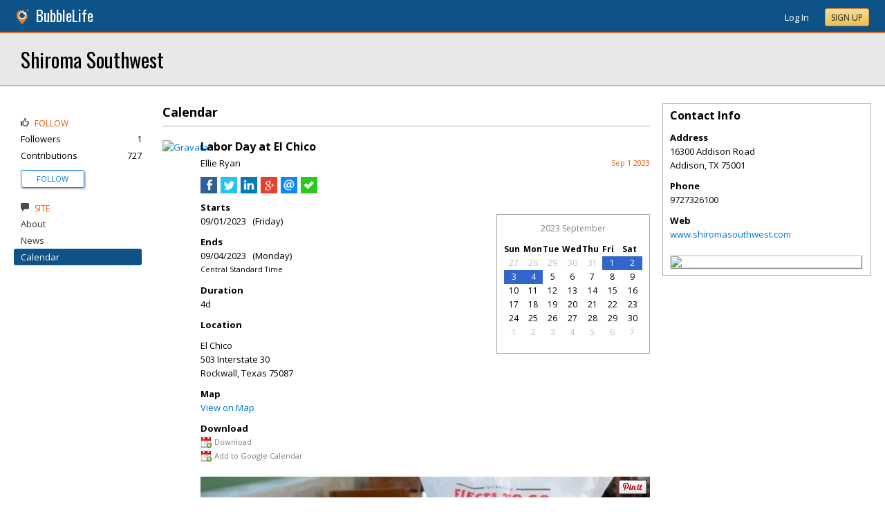

--- FILE ---
content_type: text/html; charset=utf-8
request_url: https://addison.bubblelife.com/community/shiroma_southwest_1/library/351596060/key/3511970111/Labor_Day_at_El_Chico
body_size: 112750
content:


<!DOCTYPE html PUBLIC "-//W3C//DTD XHTML 1.0 Transitional//EN" "http://www.w3.org/TR/xhtml1/DTD/xhtml1-transitional.dtd">
<!--[if lt IE 7 ]><html class="ie ie6 ieLt7 ieLt8 ieLt9" lang="en" xmlns="http://www.w3.org/1999/xhtml"><![endif]-->
<!--[if IE 7 ]><html class="ie ie7 ieLt8 ieLt9" lang="en" xmlns="http://www.w3.org/1999/xhtml"><![endif]-->
<!--[if IE 8 ]><html class="ie ie8 ieLt9" lang="en" xmlns="http://www.w3.org/1999/xhtml"><![endif]-->
<!--[if (gte IE 9)]><html class="ie" lang="en" xmlns="http://www.w3.org/1999/xhtml"><![endif]-->
<!--[if !(IE)]><html lang="en" xmlns="http://www.w3.org/1999/xhtml"><![endif]-->
<head id="ctl00_Head1">

    <!-- Begin Inspectlet Asynchronous Code -->
    <script type="text/javascript">
        (function() {
        window.__insp = window.__insp || [];
        __insp.push(['wid', 685766110]);
        var ldinsp = function(){
        if(typeof window.__inspld != "undefined") return; window.__inspld = 1; var insp = document.createElement('script'); insp.type = 'text/javascript'; insp.async = true; insp.id = "inspsync"; insp.src = ('https:' == document.location.protocol ? 'https' : 'http') + '://cdn.inspectlet.com/inspectlet.js?wid=685766110&r=' + Math.floor(new Date().getTime()/3600000); var x = document.getElementsByTagName('script')[0]; x.parentNode.insertBefore(insp, x); };
        setTimeout(ldinsp, 0);
        })();
    </script>
    <!-- End Inspectlet Asynchronous Code -->

    <meta id="ctl00_metaViewport" name="viewport" content="width=device-width, maximum-scale=1.0" /><meta name="format-detection" content="telephone=no" /><meta id="ctl00_metaRefresh" http-equiv="Refresh" content="3600; URL=/community/shiroma_southwest_1/library/351596060/key/3511970111/Labor_Day_at_El_Chico" /><meta name="msvalidate.01" content="7B6734AE4BCE071246E5BEAD9089E4D2" /><title>
	Labor Day at El Chico -  Shiroma Southwest - Addison, TX
</title><meta id="ctl00_metaDesc" name="DESCRIPTION" content="Shiroma Southwest PR" /><meta id="ctl00_metaKeywords" name="KEYWORDS" content="75001, Addison, Texas" /><meta property="og:title" content="Labor Day at El Chico"/>
<meta property="og:site_name" content="Addison BubbleLife The Online Home of Addison, Texas"/>
<meta property="og:description" content="Labor Day weekend is right around the corner, and El Chico is celebrating with special deals on Tex-Mex favorites. For those who have an appetite for a party..."/>
<meta property="og:image" content="https://addison.bubblelife.com/viewimage/key/3515400501/elc_labor_day.jpg"/>
<link rel="image_src" type="image/png" href="https://addison.bubblelife.com/viewimage/key/3515400501/elc_labor_day.jpg" />
<meta property="og:url" content="https://addison.bubblelife.com/community/shiroma_southwest_1/library/351596060/key/3511970111/Labor_Day_at_El_Chico"/>
<meta property="og:type" content="website"/>
<meta property="fb:admins" content="saffie.farris"/>
<meta name="msapplication-square150x150logo" content="https://sites.bubblelife.com/images/bubblelife/bubblelifelogo150x150.png" /><meta name="msapplication-wide310x150logo" content="https://sites.bubblelife.com/images/bubblelife/bubblelifelogo310x150.png" /><meta name="msapplication-square310x310logo" content="https://sites.bubblelife.com/images/bubblelife/bubblelifelogo310x310.png" /><link rel="icon" href="https://sites.bubblelife.com/images/bubblelife/bubblelifelogo44x45.png" type="image/png" /><meta name="application-name" content="BubbleLife" /><meta name="msapplication-TileImage" content="https://sites.bubblelife.com/images/bubblelife/microsoft-touch-icon-144x144.png" /><meta name="msapplication-TileColor" content="#005196" /><link rel="shortcut icon" href="/favicon.ico" type="image/x-icon" /><link rel="manifest" href="../../../../../../manifest.json" /><link id="ctl00_linkRSS" rel="alternate" type="application/rss+xml" /><link href="//fonts.googleapis.com/css?family=Oswald:400,700" rel="stylesheet" type="text/css" /><link href="//fonts.googleapis.com/css?family=Open+Sans:400,700,400italic" rel="stylesheet" type="text/css" /><link href="/css/bbStark/201529041645.css" rel="stylesheet" type="text/css" />
    <script type="text/javascript" src="//ajax.googleapis.com/ajax/libs/jquery/1.7.1/jquery.min.js"></script>
    <script type="text/javascript"> window.jQuery || document.write("<script src='/scripts/jquery-1.7.1.min.js'>\x3C/script>")</script>
    <script type="text/javascript" src="/scripts/global.js"></script>
    <script type="text/javascript" src="/scripts/jquery.placeholder.min.js"></script>
    <script type="text/javascript" src="/scripts/stickyMojo.min.js"></script>
    <script defer type="text/javascript" src="//apis.google.com/js/plusone.js"></script>
    <script type="text/javascript">
        if (window.attachEvent) window.attachEvent("onload", navMenuHover);
    </script>
    <!--[if lt IE 9]><script src="//cdnjs.cloudflare.com/ajax/libs/html5shiv/r29/html5.js"></script><![endif]-->
    <script type="text/javascript"> var _gaq = _gaq || []; _gaq.push(['_setAccount', 'UA-6950483-3']); _gaq.push(['_setDomainName', '.bubblelife.com']); _gaq.push(['_trackPageview']); _qoptions={qacct:"p-25RdxExqpgKQM"};(function() { var ga = document.createElement('script'); ga.type = 'text/javascript'; ga.async = true; ga.src = ('https:' == document.location.protocol ? 'https://ssl' : 'http://www') + '.google-analytics.com/ga.js'; (document.getElementsByTagName('head')[0] || document.getElementsByTagName('body')[0]).appendChild(ga); })(); </script><script type="text/javascript" src="//secure.quantserve.com/quant.js"></script>
<script type="text/javascript" src="/scripts/handlebars-2.0-min.js"></script>
<script type="text/javascript" src="/scripts/jquery.smartmenus.min.js"></script>
<link href="../../../../../../App_Themes/bbStark/201705041711.css" type="text/css" rel="stylesheet" />
<style type="text/css">
    .following {
        display: inline;
        margin-left: 30px;
        font-family: 'Open Sans', sans-serif;
    }

        .following.follow img {
            opacity: .6;
            height: 10px;
        }

        .following.follow a {
            color: #0176d9;
            font-size: 11px;
            cursor: pointer;
            text-transform:uppercase;
        }

            .following.follow a:hover {
                color: #0176d9;
            }

        .following.followed img {
            opacity: .2;
            height: 10px;
        }

        .following.followed a {
            color: #aaa;
            font-size: 11px;
            cursor: pointer;
            text-transform:uppercase;
        }

            .following.followed a:hover {
                color: #0176d9;
            }
</style>
<script type="text/javascript">
    function FollowProfile(ctrl, followee) {
        if ($('.follow' + followee).hasClass('followed')) {
            if (!confirm('Are you sure you want stop following?')) { return false; }
        }
        var reqData = {
            followee: followee
        };
        $.ajax({
            type: "POST",
            url: "/ServiceCalls.aspx/FollowProfile",
            data: JSON.stringify(reqData),
            dataType: JSON,
            contentType: "application/json; charset=utf-8",
            dataType: "json",
            success: function (msg) {
                if (msg.d.Action == 'follow') {
                    $('.follow' + followee).removeClass('follow').addClass('followed');
                    $('.follow' + followee + ' a').text("Following");
                    $('li .follow' + followee).html("Following");
                    $('.follow' + followee + ' .blNavFollowCount').html(msg.d.FollowerCount);
                }
                else if (msg.d.Action == 'login') {
                    alert("Please log in to follow this contributor.")
                } else {
                    $('.follow' + followee).removeClass('followed').addClass('follow');
                    $('.follow' + followee + ' a').text("Follow");
                    $('li .follow' + followee).html("Follow");
                    $('.follow' + followee + ' .blNavFollowCount').html(msg.d.FollowerCount);
                }
            },
            failure: function (response) {
                alert('failure: ' + response.d);
            },
            error: function (response) {
                alert('error: ' + response.d);
            }
        });
    }

    function FollowGroup(ctrl, group) {
        if ($('.follow' + group).hasClass('followed')) {
            if (!confirm('Are you sure you want stop following?')) { return false; }
        }
        var reqData = {
            group: group
        };
        $.ajax({
            type: "POST",
            url: "/ServiceCalls.aspx/FollowGroup",
            data: JSON.stringify(reqData),
            dataType: JSON,
            contentType: "application/json; charset=utf-8",
            dataType: "json",
            success: function (msg) {
                if (msg.d.Action == 'follow') {
                    $('.follow' + group).removeClass('follow').addClass('followed');
                    $('.follow' + group + ' a').text("Following");
                    $('li .follow' + group).html("Following");
                    $('.follow' + group + ' .blNavFollowCount').html(msg.d.FollowerCount);
                }
                else if (msg.d.Action == 'login') {
                    alert("Please log in to follow this site.")
                } else {
                    $('.follow' + group).removeClass('followed').addClass('follow');
                    $('.follow' + group + ' a').text("Follow");
                    $('li .follow' + group).html("Follow");
                    $('.follow' + group + ' .blNavFollowCount').html(msg.d.FollowerCount);
                }
            },
            failure: function (response) {
                alert('failure: ' + response.d);
            },
            error: function (response) {
                alert('error: ' + response.d);
            }
        });
    }

    function HandlePostCombo(sender, args) {
        var item = args.get_item(); lblImageDownload
        sValue = item.get_value();
        if (sValue == 'delete') {
            bVal = confirm('Are you sure you want to delete?');
            sender.set_value('select');
            return bVal;
        }
        if (sValue == 'approve') {
            bVal = confirm('Are you sure you want to approve?');
            sender.set_value('select');
            return bVal;
        }
    }

    function CommentPanelSwitch(pnlShow, pnlHide) {
        if (document.getElementById) { // DOM3 = IE5, NS6 
            document.getElementById(pnlShow).style.display = '';
        }
        if (document.getElementById) { // DOM3 = IE5, NS6 
            document.getElementById(pnlHide).style.display = 'none';
        }
    }

</script>



<style type="text/css">
    .commentsinternal {
        margin-top: 10px;
    }

    .commentsarea {
        background: whitesmoke;
    }

        .commentsarea a.liked {
            font-weight: bold;
            background: url(/images/glyphicons/glyphicons_halflings_005_star.png) no-repeat;
            background-size: 12px;
            background-position-y: 2px;
            padding-left: 15px;
        }

    .commentslatest .commentsarea {
        padding-bottom: 0;
    }

    .commentsreply {
        padding: 10px 0;
    }

    .commentsreplytext {
        font-size: 12px;
    }

    .commentsarea .tpCount {
        padding-left: 5px;
        font-size: 12px;
        color: gray;
    }

    .commentsarea a:hover {
        text-decoration: none;
    }

    .commentdate {
        float: right;
        font-size: smaller;
        color: #f85000;
    }

    .activecomment {
        padding: 10px 10px 0 10px;
    }

    .comment {
    }

        .comment .comment {
            padding-left: 10px;
        }

    .commentaction {
        cursor: pointer;
        font-size: 11px;
        text-transform: uppercase;
        color: gray;
    }

        .commentaction:hover {
            color: #0176d9;
        }
</style>

<script id="comments-comment-template" type="text/x-handlebars-template">
    <div class="comment">
        {{#Comment.IsDeleted}}
           <div style="padding-top: 10px; padding-left: 10px;">
               ** Comment has been deleted
           </div>
        {{else}}
            <div class="activecomment">
                <div style="float: left;">
                    <a title="View profile" href="/users/{{Comment.Profile.ScreenName}}">
                        <img src="{{Comment.Profile.ImageURL}}" style="width: 30px; border-radius: 5px;" /></a>
                </div>
                <div style="margin-left: 40px;">
                    <div style="height: 20px;">
                        <div style="float: left;">
                            <strong>{{Comment.Profile.DisplayName}}</strong>
                        </div>
                        <div class="commentdate">
                            {{Comment.DisplayDate}} 
                        </div>
                        <div style="clear: both;"></div>
                    </div>
                    <div class="commenttext">
                        {{Comment.Text}}
                    </div>
                    <div class="actions" style="padding-top: 10px;">
                        <a title="Show your appreciation for this contribution" rel="nofollow" class="commentaction {{#Comment.IsLiked}} liked{{/Comment.IsLiked}}" onclick="IncrementLike(this, 'shiroma_southwest_1', '23', '0', '{{Comment.Key}}');">Recognize{{#compare Comment.Likes 0 operator=">"}}<span class="tpCount">({{Comment.Likes}})</span>{{/compare}}</a> &nbsp; &nbsp;
                    <a title="Add your comment" rel="nofollow" class="commentaction {{#Comment.IsReplied}} liked{{/Comment.IsReplied}}" onclick="$(this).parent().children('.commentsreply').slideToggle('fast', function() { $(this).children('.commentsreplytext').focus(); });">Comment{{#compare Comment.Replies 0 operator=">"}}<span class="tpCount">({{Comment.Replies}})</span>{{/compare}}</a> &nbsp; &nbsp;
                    <span class="actionicons" style="display: none;">&nbsp; &nbsp;
                     {{#Comment.IsFlag}}<a title="Flag as inappropriate" rel="nofollow" style="cursor: pointer;" href="{{Comment.FlagURL}}"><img src="/images/glyphicons/glyphicons_halflings_033_flag.png" style="opacity: .3;" /></a> &nbsp; &nbsp;{{/Comment.IsFlag}}
                     {{#Comment.IsEdit}}<a title="Edit" style="cursor: pointer" rel="nofollow" onclick="SetupCommentEdit(this, 'shiroma_southwest_1', '{{Comment.Type}}', '{{Comment.ModuleKey}}', '{{Comment.ObjectKey}}', '{{Comment.Key}}'); return false;"><img src="/images/glyphicons/glyphicons_halflings_060_pencil.png" style="opacity: .3;" /></a> &nbsp; &nbsp;{{/Comment.IsEdit}}
                     {{#Comment.IsDelete}}<a title="Delete" style="cursor: pointer;" rel="nofollow" onclick="DeleteComment(this, 'shiroma_southwest_1', '{{Comment.Key}}');"><img src="/images/glyphicons/glyphicons_halflings_013_remove.png" style="opacity: .3;" /></a>{{/Comment.IsDelete}}
                    </span>
                        <div class="commentsreply postarea{{Comment.Key}}" style="display: none;">
                            <div class="commentreplyarea">
                                <div class="commentreplycontrols">
                                    <div>
                                        <textarea placeholder="Add your comment or reply" class="commentsreplytext" name="replytext" style="width: 100%; padding: 5px 10px;" rows="2" cols="20"></textarea>
                                    </div>
                                    <div style="border-left: solid 1px #aaa; border-right: solid 1px #aaa; border-bottom: solid 1px #aaa;">
                                        <div style="padding: 10px;">
                                            <a style="cursor: pointer; padding: 1px 10px;" class="BubbleButton" onclick="PostComment(this, $(this).parentsUntil('.commentsreply').find('textarea'), 'shiroma_southwest_1', '{{Comment.Type}}', '{{Comment.ModuleKey}}', '{{Comment.ObjectKey}}', '{{Comment.Key}}'); return false;">Submit</a>
                                            &nbsp &nbsp; <a class="BubbleButtonCancel" style="cursor: pointer; padding: 1px 10px;" onclick="$(this).parentsUntil('.activecomment').find('.commentsreply').slideToggle('fast');">Cancel</a>
                                        </div>
                                    </div>
                                </div>
                            </div>
                        </div>
                        <div class="commentslatest{{Comment.Key}}"></div>
                    </div>
                </div>
            </div>
        {{/Comment.IsDeleted}}
            <div style="clear: both; margin-top: 10px; border-top: solid 1px #ddd;"></div>
        {{#each Comments}}
            <div style="margin-left: 30px;">{{> comment-partial}} </div>
        {{/each}} 
    </div>
</script>

<!-- The template for rendering the source object -->
<script id="comments-main-template" type="text/x-handlebars-template">
    {{#IsEdit}}
    <div id="comment{{ObjectKey}}">
        <div class="commentspostarea postarea{{ObjectKey}}" style="background: whitesmoke; display: none; border-top: solid 1px #ddd;">
            <div class="commentsreply">
                <div class="commentreplyarea">
                    <div class="commentreplycontrols" style="padding: 0 10px;">
                        <div>
                            <textarea id="commenttxt{{ObjectKey}}" rows="2" cols="20" placeholder="Add your comment or reply" style="font-size: 12px; width: 100%; margin: 0; padding: 5px 10px;"></textarea>
                        </div>
                        <div style="border-left: solid 1px #aaa; border-right: solid 1px #aaa; border-bottom: solid 1px #aaa;">
                            <div style="padding: 10px;">
                                <a onclick="PostComment(this,  $(this).parentsUntil('.commentsreply').find('textarea'), '{{Group}}', '{{Type}}', '{{ModuleKey}}', '{{ObjectKey}}', '0'); ToggleNewComment('.commentteaser{{ObjectKey}}','',''); return false;" class="BubbleButton" style="padding: 1px 10px;">Submit</a> &nbsp &nbsp; <a class="BubbleButtonCancel" style="cursor: pointer; padding: 1px 10px;" onclick="ToggleNewComment('.commentteaser{{ObjectKey}}','#comment{{ObjectKey}} .commentspostarea','#commenttxt{{ObjectKey}}');">Cancel</a>
                            </div>
                        </div>
                    </div>
                </div>
            </div>
        </div>
        {{/IsEdit}}
    <div class="commentsarea">
        <div class="commentslatest{{ObjectKey}}"></div>
        {{#each Comments}}    
      {{> comment-partial}}
    {{/each}}
    </div>
    </div>
</script>

<script id="comments-likes" type="text/x-handlebars-template">
    <div style="padding: 10px;">
        {{#each Likes}}    
    <div>
        <img style="height: 20px; border-radius: 2px;" src="{{ImageURL}}" />
        {{DisplayName}} {{DisplayDate}}
    </div>
        {{/each}}    
    </div>
</script>
<script type="text/javascript">
    var $CommentsTemplate;
    var $LikesTemplate;
    $(document).ready(function () {
        Handlebars.compile($("#comments-comment-template").html());
        Handlebars.registerPartial("comment-partial", $("#comments-comment-template").html());
        $CommentsTemplate = Handlebars.compile($("#comments-main-template").html());
        $LikesTemplate = Handlebars.compile($("#comments-likes").html());

        Handlebars.registerHelper('compare', function (lvalue, rvalue, options) {
            operator = options.hash.operator || "==";
            var operators = {
                '==': function (l, r) { return l == r; },
                '===': function (l, r) { return l === r; },
                '!=': function (l, r) { return l != r; },
                '<': function (l, r) { return l < r; },
                '>': function (l, r) { return l > r; },
                '<=': function (l, r) { return l <= r; },
                '>=': function (l, r) { return l >= r; },
                'typeof': function (l, r) { return typeof l == r; }
            }

            var result = operators[operator](lvalue, rvalue);

            if (result) {
                return options.fn(this);
            } else {
                return options.inverse(this);
            }
        });

    });

    function ToggleNewComment(teaser, comment, text) {
        $(teaser).toggle('fsat');
        $(comment).toggle('fast', function () { $(text).focus(); });
    }

    function GetObjectLikes(ctrl, group, type, modulekey, objectkey) {
        var reqData = {
            group: group,
            type: type,
            modulekey: modulekey,
            objectkey: objectkey
        };
        $find(ModalProgress).show();
        $.ajax({
            type: "POST",
            url: "/ServiceCalls.aspx/GetObjectLikes",
            data: JSON.stringify(reqData),
            dataType: JSON,
            contentType: "application/json; charset=utf-8",
            dataType: "json",
            success: function (msg) {
                $find(ModalProgress).hide();
                $(ctrl).parent().find('.commentslikelist').html($LikesTemplate(msg.d));
            },
            failure: function (response) {
                $find(ModalProgress).hide();
                alert('failure: ' + response.d);
            },
            error: function (response) {
                $find(ModalProgress).hide();
                alert('error: ' + response.d);
            }
        });
    }

    function RenderComments(ctrl, msg) {
        $('#' + ctrl).html($CommentsTemplate(msg));
        $('.actions').hover(function () { $(this).children('.actionicons').show(); }, function () { $(this).children('.actionicons').hide(); });
    }

    function GetObjectComments(ctrl, group, type, modulekey, objectkey) {
        var reqData = {
            group: group,
            type: type,
            modulekey: modulekey,
            objectkey: objectkey
        };
        $find(ModalProgress).show();
        $.ajax({
            type: "POST",
            url: "/ServiceCalls.aspx/GetObjectComments",
            data: JSON.stringify(reqData),
            dataType: JSON,
            contentType: "application/json; charset=utf-8",
            dataType: "json",
            success: function (msg) {
                $find(ModalProgress).hide();
                $('#' + ctrl).parent().find('.showAllComments').hide();
                RenderComments(ctrl, msg.d);
            },
            failure: function (response) {
                $find(ModalProgress).hide();
                alert('failure: ' + response.d);
            },
            error: function (response) {
                $find(ModalProgress).hide();
                alert('error: ' + response.d);
            }
        });
    }

    function PostComment(ctrl, txtCtrl, group, type, modulekey, objectkey, parentkey) {
        if ($(txtCtrl).val() == '') { $('.postarea' + objectkey).slideToggle('fast'); return false; }
        var txt = $(txtCtrl).val().trim();
        if (txt == '') { $('.postarea' + objectkey).slideToggle('fast'); return false; }
        var reqData = {
            text: txt,
            group: group,
            type: type,
            modulekey: modulekey,
            objectkey: objectkey,
            parentkey: parentkey
        };
        $find(ModalProgress).show();
        $.ajax({
            type: "POST",
            url: "/ServiceCalls.aspx/PostComment",
            data: JSON.stringify(reqData),
            dataType: JSON,
            contentType: "application/json; charset=utf-8",
            dataType: "json",
            success: function (msg) {
                $find(ModalProgress).hide();
                if (parentkey == '0') {
                    $('.commentslatest' + objectkey).html($CommentsTemplate(msg.d));
                    $('.postarea' + objectkey).slideToggle('fast');
                }
                else {
                    $('.commentslatest' + parentkey).html($CommentsTemplate(msg.d));
                    $('.postarea' + parentkey).slideToggle('fast');
                }
                $(txtCtrl).val('');
                $('.actions').hover(function () { $(this).children('.actionicons').show(); }, function () { $(this).children('.actionicons').hide(); });
            },
            failure: function (response) {
                $find(ModalProgress).hide();
                alert(response.d);
            },
            error: function (response) {
                $find(ModalProgress).hide();
                alert(response.d);
            }
        });
    }

    function CancelEdit(ctrl) {
        $(ctrl).parentsUntil('.comment').find('.actions').show();
        var curText = $(ctrl).parentsUntil('.comment').find('.commenttext .texthidden').html();
        $(ctrl).parentsUntil('.comment').find('.commenttext').html(curText);
    }

    function SetupCommentEdit(ctrl, group, type, modulekey, objectkey, commentkey) {
        var curText = $(ctrl).parentsUntil('.comment').find('.commenttext').html().trim();
        var textArea = '<div style="padding-top: 10px;"><div class="texthidden" style="display:none;">' + curText + '</div><textarea style="width: 100%;" rows="3" cols="20">' + curText +
            '</textarea><br><a style="cursor:pointer;" onclick="EditComment(this, $(this).parentsUntil(\'.comment\').find(\'textarea\'), \'' + group + '\', \'' + type + '\', \'' + modulekey + '\', \'' + objectkey + '\', \'' + commentkey + '\'); return false;">SAVE</a> &nbsp; &nbsp; <a style="cursor:pointer;" onclick="CancelEdit(this); return false;">CANCEL</a></div>';
        $(ctrl).parentsUntil('.comment').find('.commenttext').html(textArea);
        $(ctrl).parentsUntil('.comment').find('.actions').hide();
    }

    function EditComment(ctrl, txtCtrl, group, type, modulekey, objectkey, commentkey) {
        var txt = $(txtCtrl).val().trim();
        if (txt == '') { return false; }
        var reqData = {
            text: txt,
            group: group,
            type: type,
            modulekey: modulekey,
            objectkey: objectkey,
            commentkey: commentkey
        };
        $.ajax({
            type: "POST",
            url: "/ServiceCalls.aspx/EditComment",
            data: JSON.stringify(reqData),
            dataType: JSON,
            contentType: "application/json; charset=utf-8",
            dataType: "json",
            success: function (msg) {
                $(ctrl).parentsUntil('.comment').find('.actions').show();
                $(ctrl).parentsUntil('.comment').find('.commenttext').first().html(txt);
            },
            failure: function (response) {
                alert(response.d);
            },
            error: function (response) {
                alert(response.d);
            }
        });
    }

    function DeleteComment(ctrl, group, objectkey) {
        if (!confirm('Are you sure?')) { return false; }
        var reqData = {
            group: group,
            objectkey: objectkey
        };
        $find(ModalProgress).show();
        $.ajax({
            type: "POST",
            url: "/ServiceCalls.aspx/DeleteComment",
            data: JSON.stringify(reqData),
            dataType: JSON,
            contentType: "application/json; charset=utf-8",
            dataType: "json",
            success: function (msg) {
                $find(ModalProgress).hide();
                if (msg.d.Action == 'ok') {
                    $(ctrl).parentsUntil('.activecomment').parent().html('** Comment has been deleted');
                }
            },
            failure: function (response) {
                $find(ModalProgress).hide();
                alert(response.d);
            },
            error: function (response) {
                $find(ModalProgress).hide();
                alert(response.d);
            }
        });
    }

    function DeleteObject(ctrl, wrapper, group, type, modulekey, objectkey) {
        if (!confirm('Are you sure you want to delete?')) { return false; }
        $find(ModalProgress).show();
        var reqData = {
            group: group,
            type: type,
            modulekey: modulekey,
            objectkey: objectkey
        };
        $.ajax({
            type: "POST",
            url: "/ServiceCalls.aspx/DeleteObject",
            data: JSON.stringify(reqData),
            dataType: JSON,
            contentType: "application/json; charset=utf-8",
            dataType: "json",
            success: function (msg) {
                $find(ModalProgress).hide();
                if (msg.d.Action == 'ok') {
                    $('#' + wrapper).slideToggle();
                }
                else {
                    alert('Could not delete');
                }
            },
            failure: function (response) {
                $find(ModalProgress).hide();
                alert(response.d);
            },
            error: function (response) {
                $find(ModalProgress).hide();
                alert(response.d);
            }
        });
        $find(ModalProgress).hide();
    }

    function FollowObject(ctrl, group, type, modulekey, objectkey) {
        $find(ModalProgress).show();
        var reqData = {
            group: group,
            type: type,
            modulekey: modulekey,
            objectkey: objectkey
        };
        $.ajax({
            type: "POST",
            url: "/ServiceCalls.aspx/FollowObject",
            data: JSON.stringify(reqData),
            dataType: JSON,
            contentType: "application/json; charset=utf-8",
            dataType: "json",
            success: function (msg) {
                $find(ModalProgress).hide();
                if (msg.d.Action == 'ok') {
                    $(ctrl).html("Following");
                    $(ctrl).attr('onclick', '');
                    $(ctrl).attr('class', 'aspNetDisabled');
                }
            },
            failure: function (response) {
                $find(ModalProgress).hide();
                alert(response.d);
            },
            error: function (response) {
                $find(ModalProgress).hide();
                alert(response.d);
            }
        });
        $find(ModalProgress).hide();
    }

    $(function () {
        $('.sm').smartmenus({
            mainMenuSubOffsetX: 0,
            mainMenuSubOffsetY: 2,
            showOnClick: true,
            subIndicators: false
        });
    });


    function ShowLikeList(ctrl, group, type, modulekey, objectkey, profilekey) {
        alert(group);
    }

    function IncrementLike(ctrl, group, type, modulekey, objectkey) {
        var reqData = {
            group: group,
            type: type,
            modulekey: modulekey,
            objectkey: objectkey
        };
        $find(ModalProgress).show();
        $.ajax({
            type: "POST",
            url: "/ServiceCalls.aspx/LikeObject",
            data: JSON.stringify(reqData),
            dataType: JSON,
            contentType: "application/json; charset=utf-8",
            dataType: "json",
            success: function (msg) {
                $find(ModalProgress).hide();
                if (msg.d.Action == 'like') {
                    $(ctrl).addClass('liked');
                } else if (msg.d.Action == "login") {
                    alert("You'll need to log in to recognize this contribution.");
                } else {
                    $(ctrl).removeClass('liked');
                }
                if (modulekey == '0') {
                    $('.tpCount', ctrl).html('(' + msg.d.TotalLikes + ')');
                }
                else {
                    $('.tpCount', ctrl).html(msg.d.TotalLikes);
                }
            },
            failure: function (response) {
                $find(ModalProgress).hide();
                alert(response.d);
            },
            error: function (response) {
                $find(ModalProgress).hide();
                alert(response.d);
            }
        });
    }

    function GetFacebookCommentCount() {
        return $.Deferred(function (defer) {
            $.ajax({
                dataType: 'jsonp',
                url: 'https://api.facebook.com/method/fql.query?callback=callback',
                data: {
                    query: 'SELECT commentsbox_count, share_count, like_count, comment_count, total_count FROM link_stat WHERE url="' + 'http://wylie.bubblelife.com/community/wylie_ireporter/library/35577212/key/35300154/' + '"',
                    format: 'JSON'
                }
            }).then(function (res) {
                try {
                    var count = res[0].like_count;
                    defer.resolve(count);
                } catch (e) {
                    reject();
                }
            }, reject);
            function reject() {
                defer.resolve(0);
            };
        }).promise();
    }

    function GetFacebookCommentCount2() {
        $.ajax({
            dataType: 'jsonp',
            url: "https://graph.facebook.com/fql?q=SELECT%20url,%20normalized_url,%20share_count,%20like_count,%20comment_count,%20total_count,commentsbox_count,%20comments_fbid,%20click_count%20FROM%20link_stat%20WHERE%20url=%27http://wylie.bubblelife.com/community/wylie_ireporter/library/35577212/key/35300154/%27",
            success: function (data) {
                alert($(data).find('comment_count').text());
                if (data.comment_count) {
                    alert(data.comment_count);
                    $('body').find('#comments').html('Comments (' + data.comment_count + ')');
                } else {
                    alert(JSON.stringify(data));
                    $('body').find('#comments').html('Comments (0)');
                }
            }
        });
    }

    function ConfirmDraftChange(ctrl) {
        if (ctrl.selectedIndex > 0) {
            if (ctrl.options[ctrl.selectedIndex].value == 'delete') {
                if (confirm('Are you sure you want to delete?')) {
                    $find(ModalProgress).show();
                    __doPostBack(ctrl.id, '');
                }
                else {
                    ctrl.selectedIndex = 0;
                }
            }
            else {
                $find(ModalProgress).show();
                __doPostBack(ctrl.id, '');
            }
        }
    }

</script>

<style type="text/css">
    /* SmartMenus Core CSS (it's not recommended editing this)
===============================================================*/

    .sm, .sm ul, .sm li {
        display: block;
        list-style: none;
        padding: 0;
        margin: 0;
        line-height: normal;
        direction: ltr;
    }

    ul.sm ul {
        position: absolute;
        top: -999999px;
        min-width: 8em !important;
    }

    ul.sm li {
        position: relative;
        float: left;
    }

    ul.sm a {
        position: relative;
        display: block;
        white-space: nowrap;
    }

        ul.sm a.disabled {
            cursor: default;
        }

    .sm-rtl, .sm-rtl ul, .sm-rtl li {
        direction: rtl;
    }

    ul.sm-rtl li {
        float: right;
    }

    ul.sm ul li, ul.sm-vertical li {
        float: none;
    }

    ul.sm ul a, ul.sm-vertical a {
        white-space: normal;
    }

    ul.sm ul.sm-nowrap > li > a {
        white-space: nowrap;
        padding: 5px;
    }

    ul.sm:after {
        content: "\00a0";
        display: block;
        height: 0;
        font: 0/0 serif;
        clear: both;
        visibility: hidden;
        overflow: hidden;
    }

    ul.sm, ul.sm *, ul.sm *:before, ul.sm *:after {
        -moz-box-sizing: border-box;
        -webkit-box-sizing: border-box;
        box-sizing: border-box;
    }

    ul.sm {
        -webkit-tap-highlight-color: rgba(0,0,0,0);
    }


    /* ---------------------------------------------------------------
  Note that styles you apply to the main menu items are inherited by the sub menus items too.
  If you'd like to avoid this, you could use child selectors (not supported by IE6) - for example:
  .sm-simple-button > li > a { ... } instead of .sm-simple-button a { ... }
---------------------------------------------------------------*/


    /* Menu box
===================*/

    .sm-simple-button ul {
        border: 1px solid #bbb;
        background: #fff;
        -moz-box-shadow: 0 1px 1px rgba(0,0,0,0.2);
        -webkit-box-shadow: 0 1px 1px rgba(0,0,0,0.2);
        box-shadow: 0 1px 1px rgba(0,0,0,0.2);
    }


    /* Menu items
===================*/



    .sm-simple-button a {
        color: #007aff;
        cursor: pointer;
        font-size: 13px;
        line-height: 17px;
        text-decoration: none;
    }

        .sm-simple-button a:hover, .sm-simple-button a:focus, .sm-simple-button a:active,
        .sm-simple-button a.highlighted {
            color: #007aff;
        }
        /* current items - add the class manually to some item or check the "markCurrentItem" script option */
        .sm-simple-button a.current, .sm-simple-button a.current:hover, .sm-simple-button a.current:focus, .sm-simple-button a.current:active {
            color: #fff;
        }

        .sm-simple-button a.has-submenu {
            padding-right: 12px;
        }

    .sm-simple-button ul a.has-submenu,
    .sm-simple-button-vertical a.has-submenu {
        padding-right: 13px;
    }



    /* Items separators
===================*/

    .sm-simple-button li {
        border-left: 1px solid #f3f3f3;
    }

        .sm-simple-button li:first-child {
            border-left: 0;
        }

    .sm-simple-button ul li,
    .sm-simple-button-vertical li {
        border-left: 0;
        border-top: 1px solid #f3f3f3;
    }

        .sm-simple-button ul li:first-child,
        .sm-simple-button-vertical li:first-child {
            border-top: 0;
        }
</style>

<style type="text/css">
    .bcTop {
        background: #ddd;
        display: none;
    }

    .bcTopTitleLeft, .bcTopTitleLeft a {
        color: black;
    }

</style>


<style type="text/css">
    .PostGroup {
        margin-bottom: 20px;
    }

    .PostBody .content {
        padding-top: 0;
        overflow: hidden;
    }
</style>


<style type="text/css">
    .tpButton {
        text-decoration: none;
        color: #F85000;
        padding: 5px 10px;
        border: solid 1px black;
    }

        .tpButton .tpLabel {
            padding: 0;
        }

        .tpButton .tpCount {
            border-left: solid 1px #aaa;
            margin-left: 5px;
            padding-left: 10px;
        }

        .tpButton:hover {
            background: #ddd;
        }

    .tpSelected {
        color: white;
    }

        .tpSelected .tpCount {
            border-left: solid 1px #ddd;
        }

    .btn {
        cursor: pointer;
        -webkit-box-shadow: none;
        -moz-box-shadow: none;
        box-shadow: none;
        padding: 5px 10px;
        -webkit-border-radius: 2px;
        -moz-border-radius: 2px;
        border-radius: 2px;
        color: #007aff;
        text-shadow: 0 1px 1px rgba(255, 255, 255, 0.2);
        border: solid 1px #ccc;
        font-weight: 500;
        text-transform: uppercase;
        background: #f5f5f5;
        background: linear-gradient(#fff, #f5f5f5);
    }

        .btn:hover, .btn:focus, .btn:active, .btn.active, .btn.disabled, .btn[disabled] {
            background: #e8e8e8;
            background-image: linear-gradient(to bottom, #f5f5f5, #e8e8e8);
        }


    .sm .btn:hover {
        background: #f5f5f5;
        background: linear-gradient(#fff, #f5f5f5);
    }

    .btn .tpCount {
        border-left: 1px solid rgba(0, 0, 0, 0.08);
        margin-left: 10px;
        padding-left: 8px;
    }

    .btn.liked {
        cursor: default;
        color: #007aff;
        text-shadow: 0 1px 1px rgba(0, 0, 0, 0.2);
        text-shadow: 0 1px 1px rgba(255, 255, 255, 0.2);
        font-weight: 500;
        text-transform: uppercase;
        border: solid 1px #fdd269;
        background: #ffedbd;
    }

        .btn.liked:hover, .btn.liked:focus, .btn.liked:active, .btn.liked.active, .btn.liked.disabled, .btn.liked[disabled] {
            background: #fee097;
        }

    .btn:hover {
        text-decoration: none;
    }
</style>

</head>
<script type="text/javascript">window.NREUM||(NREUM={});NREUM.info = {"beacon":"bam.nr-data.net","errorBeacon":"bam.nr-data.net","licenseKey":"127d25f2a5","applicationID":"1993529","transactionName":"NQFbYkVYDUdYUE1bVgxLeGVnFgdRX1JMXk1MBUpGTw==","queueTime":0,"applicationTime":448,"ttGuid":"92CDE7E019A5C3A4","agent":""}</script><script type="text/javascript">(window.NREUM||(NREUM={})).init={ajax:{deny_list:["bam.nr-data.net"]}};(window.NREUM||(NREUM={})).loader_config={licenseKey:"127d25f2a5",applicationID:"1993529",browserID:"1993540"};window.NREUM||(NREUM={}),__nr_require=function(t,e,n){function r(n){if(!e[n]){var i=e[n]={exports:{}};t[n][0].call(i.exports,function(e){var i=t[n][1][e];return r(i||e)},i,i.exports)}return e[n].exports}if("function"==typeof __nr_require)return __nr_require;for(var i=0;i<n.length;i++)r(n[i]);return r}({1:[function(t,e,n){function r(){}function i(t,e,n,r){return function(){return s.recordSupportability("API/"+e+"/called"),o(t+e,[u.now()].concat(c(arguments)),n?null:this,r),n?void 0:this}}var o=t("handle"),a=t(9),c=t(10),f=t("ee").get("tracer"),u=t("loader"),s=t(4),d=NREUM;"undefined"==typeof window.newrelic&&(newrelic=d);var p=["setPageViewName","setCustomAttribute","setErrorHandler","finished","addToTrace","inlineHit","addRelease"],l="api-",v=l+"ixn-";a(p,function(t,e){d[e]=i(l,e,!0,"api")}),d.addPageAction=i(l,"addPageAction",!0),d.setCurrentRouteName=i(l,"routeName",!0),e.exports=newrelic,d.interaction=function(){return(new r).get()};var m=r.prototype={createTracer:function(t,e){var n={},r=this,i="function"==typeof e;return o(v+"tracer",[u.now(),t,n],r),function(){if(f.emit((i?"":"no-")+"fn-start",[u.now(),r,i],n),i)try{return e.apply(this,arguments)}catch(t){throw f.emit("fn-err",[arguments,this,t],n),t}finally{f.emit("fn-end",[u.now()],n)}}}};a("actionText,setName,setAttribute,save,ignore,onEnd,getContext,end,get".split(","),function(t,e){m[e]=i(v,e)}),newrelic.noticeError=function(t,e){"string"==typeof t&&(t=new Error(t)),s.recordSupportability("API/noticeError/called"),o("err",[t,u.now(),!1,e])}},{}],2:[function(t,e,n){function r(t){if(NREUM.init){for(var e=NREUM.init,n=t.split("."),r=0;r<n.length-1;r++)if(e=e[n[r]],"object"!=typeof e)return;return e=e[n[n.length-1]]}}e.exports={getConfiguration:r}},{}],3:[function(t,e,n){var r=!1;try{var i=Object.defineProperty({},"passive",{get:function(){r=!0}});window.addEventListener("testPassive",null,i),window.removeEventListener("testPassive",null,i)}catch(o){}e.exports=function(t){return r?{passive:!0,capture:!!t}:!!t}},{}],4:[function(t,e,n){function r(t,e){var n=[a,t,{name:t},e];return o("storeMetric",n,null,"api"),n}function i(t,e){var n=[c,t,{name:t},e];return o("storeEventMetrics",n,null,"api"),n}var o=t("handle"),a="sm",c="cm";e.exports={constants:{SUPPORTABILITY_METRIC:a,CUSTOM_METRIC:c},recordSupportability:r,recordCustom:i}},{}],5:[function(t,e,n){function r(){return c.exists&&performance.now?Math.round(performance.now()):(o=Math.max((new Date).getTime(),o))-a}function i(){return o}var o=(new Date).getTime(),a=o,c=t(11);e.exports=r,e.exports.offset=a,e.exports.getLastTimestamp=i},{}],6:[function(t,e,n){function r(t,e){var n=t.getEntries();n.forEach(function(t){"first-paint"===t.name?l("timing",["fp",Math.floor(t.startTime)]):"first-contentful-paint"===t.name&&l("timing",["fcp",Math.floor(t.startTime)])})}function i(t,e){var n=t.getEntries();if(n.length>0){var r=n[n.length-1];if(u&&u<r.startTime)return;var i=[r],o=a({});o&&i.push(o),l("lcp",i)}}function o(t){t.getEntries().forEach(function(t){t.hadRecentInput||l("cls",[t])})}function a(t){var e=navigator.connection||navigator.mozConnection||navigator.webkitConnection;if(e)return e.type&&(t["net-type"]=e.type),e.effectiveType&&(t["net-etype"]=e.effectiveType),e.rtt&&(t["net-rtt"]=e.rtt),e.downlink&&(t["net-dlink"]=e.downlink),t}function c(t){if(t instanceof y&&!w){var e=Math.round(t.timeStamp),n={type:t.type};a(n),e<=v.now()?n.fid=v.now()-e:e>v.offset&&e<=Date.now()?(e-=v.offset,n.fid=v.now()-e):e=v.now(),w=!0,l("timing",["fi",e,n])}}function f(t){"hidden"===t&&(u=v.now(),l("pageHide",[u]))}if(!("init"in NREUM&&"page_view_timing"in NREUM.init&&"enabled"in NREUM.init.page_view_timing&&NREUM.init.page_view_timing.enabled===!1)){var u,s,d,p,l=t("handle"),v=t("loader"),m=t(8),g=t(3),y=NREUM.o.EV;if("PerformanceObserver"in window&&"function"==typeof window.PerformanceObserver){s=new PerformanceObserver(r);try{s.observe({entryTypes:["paint"]})}catch(h){}d=new PerformanceObserver(i);try{d.observe({entryTypes:["largest-contentful-paint"]})}catch(h){}p=new PerformanceObserver(o);try{p.observe({type:"layout-shift",buffered:!0})}catch(h){}}if("addEventListener"in document){var w=!1,b=["click","keydown","mousedown","pointerdown","touchstart"];b.forEach(function(t){document.addEventListener(t,c,g(!1))})}m(f)}},{}],7:[function(t,e,n){function r(t,e){if(!i)return!1;if(t!==i)return!1;if(!e)return!0;if(!o)return!1;for(var n=o.split("."),r=e.split("."),a=0;a<r.length;a++)if(r[a]!==n[a])return!1;return!0}var i=null,o=null,a=/Version\/(\S+)\s+Safari/;if(navigator.userAgent){var c=navigator.userAgent,f=c.match(a);f&&c.indexOf("Chrome")===-1&&c.indexOf("Chromium")===-1&&(i="Safari",o=f[1])}e.exports={agent:i,version:o,match:r}},{}],8:[function(t,e,n){function r(t){function e(){t(c&&document[c]?document[c]:document[o]?"hidden":"visible")}"addEventListener"in document&&a&&document.addEventListener(a,e,i(!1))}var i=t(3);e.exports=r;var o,a,c;"undefined"!=typeof document.hidden?(o="hidden",a="visibilitychange",c="visibilityState"):"undefined"!=typeof document.msHidden?(o="msHidden",a="msvisibilitychange"):"undefined"!=typeof document.webkitHidden&&(o="webkitHidden",a="webkitvisibilitychange",c="webkitVisibilityState")},{}],9:[function(t,e,n){function r(t,e){var n=[],r="",o=0;for(r in t)i.call(t,r)&&(n[o]=e(r,t[r]),o+=1);return n}var i=Object.prototype.hasOwnProperty;e.exports=r},{}],10:[function(t,e,n){function r(t,e,n){e||(e=0),"undefined"==typeof n&&(n=t?t.length:0);for(var r=-1,i=n-e||0,o=Array(i<0?0:i);++r<i;)o[r]=t[e+r];return o}e.exports=r},{}],11:[function(t,e,n){e.exports={exists:"undefined"!=typeof window.performance&&window.performance.timing&&"undefined"!=typeof window.performance.timing.navigationStart}},{}],ee:[function(t,e,n){function r(){}function i(t){function e(t){return t&&t instanceof r?t:t?u(t,f,a):a()}function n(n,r,i,o,a){if(a!==!1&&(a=!0),!l.aborted||o){t&&a&&t(n,r,i);for(var c=e(i),f=m(n),u=f.length,s=0;s<u;s++)f[s].apply(c,r);var p=d[w[n]];return p&&p.push([b,n,r,c]),c}}function o(t,e){h[t]=m(t).concat(e)}function v(t,e){var n=h[t];if(n)for(var r=0;r<n.length;r++)n[r]===e&&n.splice(r,1)}function m(t){return h[t]||[]}function g(t){return p[t]=p[t]||i(n)}function y(t,e){l.aborted||s(t,function(t,n){e=e||"feature",w[n]=e,e in d||(d[e]=[])})}var h={},w={},b={on:o,addEventListener:o,removeEventListener:v,emit:n,get:g,listeners:m,context:e,buffer:y,abort:c,aborted:!1};return b}function o(t){return u(t,f,a)}function a(){return new r}function c(){(d.api||d.feature)&&(l.aborted=!0,d=l.backlog={})}var f="nr@context",u=t("gos"),s=t(9),d={},p={},l=e.exports=i();e.exports.getOrSetContext=o,l.backlog=d},{}],gos:[function(t,e,n){function r(t,e,n){if(i.call(t,e))return t[e];var r=n();if(Object.defineProperty&&Object.keys)try{return Object.defineProperty(t,e,{value:r,writable:!0,enumerable:!1}),r}catch(o){}return t[e]=r,r}var i=Object.prototype.hasOwnProperty;e.exports=r},{}],handle:[function(t,e,n){function r(t,e,n,r){i.buffer([t],r),i.emit(t,e,n)}var i=t("ee").get("handle");e.exports=r,r.ee=i},{}],id:[function(t,e,n){function r(t){var e=typeof t;return!t||"object"!==e&&"function"!==e?-1:t===window?0:a(t,o,function(){return i++})}var i=1,o="nr@id",a=t("gos");e.exports=r},{}],loader:[function(t,e,n){function r(){if(!M++){var t=T.info=NREUM.info,e=m.getElementsByTagName("script")[0];if(setTimeout(u.abort,3e4),!(t&&t.licenseKey&&t.applicationID&&e))return u.abort();f(x,function(e,n){t[e]||(t[e]=n)});var n=a();c("mark",["onload",n+T.offset],null,"api"),c("timing",["load",n]);var r=m.createElement("script");0===t.agent.indexOf("http://")||0===t.agent.indexOf("https://")?r.src=t.agent:r.src=l+"://"+t.agent,e.parentNode.insertBefore(r,e)}}function i(){"complete"===m.readyState&&o()}function o(){c("mark",["domContent",a()+T.offset],null,"api")}var a=t(5),c=t("handle"),f=t(9),u=t("ee"),s=t(7),d=t(2),p=t(3),l=d.getConfiguration("ssl")===!1?"http":"https",v=window,m=v.document,g="addEventListener",y="attachEvent",h=v.XMLHttpRequest,w=h&&h.prototype,b=!1;NREUM.o={ST:setTimeout,SI:v.setImmediate,CT:clearTimeout,XHR:h,REQ:v.Request,EV:v.Event,PR:v.Promise,MO:v.MutationObserver};var E=""+location,x={beacon:"bam.nr-data.net",errorBeacon:"bam.nr-data.net",agent:"js-agent.newrelic.com/nr-1216.min.js"},O=h&&w&&w[g]&&!/CriOS/.test(navigator.userAgent),T=e.exports={offset:a.getLastTimestamp(),now:a,origin:E,features:{},xhrWrappable:O,userAgent:s,disabled:b};if(!b){t(1),t(6),m[g]?(m[g]("DOMContentLoaded",o,p(!1)),v[g]("load",r,p(!1))):(m[y]("onreadystatechange",i),v[y]("onload",r)),c("mark",["firstbyte",a.getLastTimestamp()],null,"api");var M=0}},{}],"wrap-function":[function(t,e,n){function r(t,e){function n(e,n,r,f,u){function nrWrapper(){var o,a,s,p;try{a=this,o=d(arguments),s="function"==typeof r?r(o,a):r||{}}catch(l){i([l,"",[o,a,f],s],t)}c(n+"start",[o,a,f],s,u);try{return p=e.apply(a,o)}catch(v){throw c(n+"err",[o,a,v],s,u),v}finally{c(n+"end",[o,a,p],s,u)}}return a(e)?e:(n||(n=""),nrWrapper[p]=e,o(e,nrWrapper,t),nrWrapper)}function r(t,e,r,i,o){r||(r="");var c,f,u,s="-"===r.charAt(0);for(u=0;u<e.length;u++)f=e[u],c=t[f],a(c)||(t[f]=n(c,s?f+r:r,i,f,o))}function c(n,r,o,a){if(!v||e){var c=v;v=!0;try{t.emit(n,r,o,e,a)}catch(f){i([f,n,r,o],t)}v=c}}return t||(t=s),n.inPlace=r,n.flag=p,n}function i(t,e){e||(e=s);try{e.emit("internal-error",t)}catch(n){}}function o(t,e,n){if(Object.defineProperty&&Object.keys)try{var r=Object.keys(t);return r.forEach(function(n){Object.defineProperty(e,n,{get:function(){return t[n]},set:function(e){return t[n]=e,e}})}),e}catch(o){i([o],n)}for(var a in t)l.call(t,a)&&(e[a]=t[a]);return e}function a(t){return!(t&&t instanceof Function&&t.apply&&!t[p])}function c(t,e){var n=e(t);return n[p]=t,o(t,n,s),n}function f(t,e,n){var r=t[e];t[e]=c(r,n)}function u(){for(var t=arguments.length,e=new Array(t),n=0;n<t;++n)e[n]=arguments[n];return e}var s=t("ee"),d=t(10),p="nr@original",l=Object.prototype.hasOwnProperty,v=!1;e.exports=r,e.exports.wrapFunction=c,e.exports.wrapInPlace=f,e.exports.argsToArray=u},{}]},{},["loader"]);</script><body id="ctl00_Body1" class="newsletter">
    <form method="post" action="./Labor_Day_at_El_Chico" id="aspnetForm" style="width: 100%;">
<div class="aspNetHidden">
<input type="hidden" name="ctl00_ScriptManager1_HiddenField" id="ctl00_ScriptManager1_HiddenField" value="" />
<input type="hidden" name="__EVENTTARGET" id="__EVENTTARGET" value="" />
<input type="hidden" name="__EVENTARGUMENT" id="__EVENTARGUMENT" value="" />
<input type="hidden" name="__VIEWSTATE" id="__VIEWSTATE" value="/[base64]/[base64]/[base64]" />
</div>

<script type="text/javascript">
//<![CDATA[
var theForm = document.forms['aspnetForm'];
if (!theForm) {
    theForm = document.aspnetForm;
}
function __doPostBack(eventTarget, eventArgument) {
    if (!theForm.onsubmit || (theForm.onsubmit() != false)) {
        theForm.__EVENTTARGET.value = eventTarget;
        theForm.__EVENTARGUMENT.value = eventArgument;
        theForm.submit();
    }
}
//]]>
</script>


<script src="/WebResource.axd?d=ZoK_Inv5i7V_ZoQo74aBb2CUiTraHsRahxGZbt_YyoxBM8foSMVQHaryz9HOz6QklHxfczBxGkSs2osJwDwiP0vsO7E1&amp;t=638459097597698506" type="text/javascript"></script>


<script src="/scripts/gallery2.min.js" type="text/javascript"></script>
<script src="/scripts/swipe/jquery.touchSwipe.min.js" type="text/javascript"></script><script src="/scripts/fbcomments.js" type="text/javascript"></script>
<script src="/ScriptResource.axd?d=AzntUA8JKcYwaQDJzrJBYy1bv_mFts4eAozZSRvbvS4gfjz_lK3DUBmvX1ObKIHKlvcXiQL-2Pgw609l3bDnBOV_240zRsLxLV_g4uD79qAxoaHNgZMzi30Ljsw2cRiOu--fzw2&amp;t=ffffffff873dbd65" type="text/javascript"></script>
<script src="/ScriptResource.axd?d=2Qe7_lu3fIiHRG8ycaRimKdaSzzOwYZSp1kuMsyjLH05Lw3frpIZTFL7RQN33g4-qsrOzfK9JaEDr4CPuJqWfH-v321Y-pBTBmuosQhueQnyTLophgttgbXTg8gx6UGM06b0dg2&amp;t=ffffffff873dbd65" type="text/javascript"></script>
<script src="/community/shiroma_southwest_1/library/351596060/key/3511970111/Labor_Day_at_El_Chico?_TSM_HiddenField_=ctl00_ScriptManager1_HiddenField&amp;_TSM_CombinedScripts_=%3b%3bAjaxControlToolkit%2c+Version%3d4.5.7.123%2c+Culture%3dneutral%2c+PublicKeyToken%3d28f01b0e84b6d53e%3a%3ae3e2fd55-80ff-46e5-af39-b129aec7cebc%3a475a4ef5%3a5546a2b%3a497ef277%3aeffe2a26%3aa43b07eb%3a1d3ed089%3a751cdd15%3adfad98a5%3ad2e10b12%3a37e2e5c9%3a3cf12cf1" type="text/javascript"></script>
<div class="aspNetHidden">

	<input type="hidden" name="__VIEWSTATEGENERATOR" id="__VIEWSTATEGENERATOR" value="CA0B0334" />
	<input type="hidden" name="__EVENTVALIDATION" id="__EVENTVALIDATION" value="/wEdAC+6dQcZN0jjp+WYl24sB2eosz9TD+VWINu78Ydb35skj8EPaaAbOCvsmc1mAqkv0Krqxo7LfNms7cW9t1zGHX5qS+LAQM1fjttbZ9uA3qMrgOpxiVeSD75ZtwzvcA/aChZLuhDbUAvFyd7HDD1nW6eu3fl7Vy02/WcHNL9EUcey76qIZzF0B1EKQc7b0lyihrYFVQ6r+hw/YqcCJN7h3foF97ruBL6AcyQf52X7ubv9AbDwtnYsrfUOIBaJxVcBFvU/xqeEsd2teAyoiHXf8YLfRwCTOD/M9cScPXfloC0KruSfBlxoBUYIZaT0n7tE/taYxGPXL4OinLFI8byPCBLt7Y3s2iGhek5cdTV01uViZRGfzOD8z7P4mH1sU4nmPgXbyLvBMaE9BToBZhdDYi5izrh/[base64]/86yZ891HVDITVvZLrReGEauQmd1rpSY75BJPPup+uviTYiVwPO/cT/c8YyIigEeOAQ0FyqWmjzPc20kDD8UC9++c+9fojvYWzBj8s6S6wZluoloROgPa+5CW/IQmRdsG/3SkDPNUA/CWJt3eMtfUcPQ3zdHKBl7Wd1LVHypR6U2a3cry0ghvt0t9rhHNT7IsIDH5YCtgJ76dGEt3IoJuj3vqWTj50+E1AFUaHq5fOeURUN1jUJtPpgrBgxLOXmUTVo39Lx3soeFAsQ9Kzh+fo8CVanTXF/PDW90pjSvd0BwXG5BOVWJIaU3wG2dm4ldu8ZJkp+5bAos7UDnUAnC+zuZdSIyRWwhSduCZcztJoddZlb0fIoS7dKJ4L52rehDus6H58xIen3HyxYROceMGbhSPBthMpJ" />
</div>
        <script type="text/javascript">
//<![CDATA[
Sys.WebForms.PageRequestManager._initialize('ctl00$ScriptManager1', 'aspnetForm', [], [], [], 90, 'ctl00');
//]]>
</script>

        
<script type="text/javascript" language="javascript">
    var ModalProgress = 'ctl00_cpUpdate1_ModalProgress';         
</script>
<script type="text/javascript" src="/scripts/jsUpdateProgress.js"></script>
<div id="ctl00_cpUpdate1_panelUpdateProgress" style="border: solid 2px Gray; background-color: #ffffff; display: none; width: 33%; border-radius: 5px; min-width: 280px;">
	
    <div style="padding: 8px">
        <table border="0" cellpadding="0" cellspacing="0" style="width: 100%; height: 80px;">
            <tbody>
                <tr>
                    <td style="line-height:80px !important; vertical-align: middle;" valign="middle" align="center">
                        <img alt="Please wait" src="/images/dashboard2/loading1.gif" style="position: relative; top: 18px;" /> &nbsp;
                        <span style="font-size: 14px; padding-left: 10px; color: black;">Please wait ...</span>
                    </td>
                </tr>
            </tbody>
        </table>
    </div>

</div>


        
            <div class="main-header">
                

<script type="text/javascript">
    function mouseClickFuncBanner(e) {
        var container = $('blBannerRight');
        if (container.is(e.target) || container.has(e.target).length > 0) {
            return;
        }
        if ($lastMenu == '') { return; }
        container = $($lastMenu);
        if (!container.is(e.target) && container.has(e.target).length === 0) {
            ToggleMenus('');
        }
    }
    function keyUpFuncBanner(e) {
        var key = e.keyCode ? e.keyCode : e.which ? e.which : e.charCode;
        if (key == 27) { ToggleMenus(''); }
    }
    var $lastMenu = '';
    function ToggleMenus(type) {
        var position = $('.blBannerInner:first').offset();
        var isVisible = false;
        if (type == 'profile') {
            if (!$('#blProfileMenuWrapper').length) { window.location.href = "/type/connect"; }
            $('#blMobileMenuWrapper').hide();
            $('#blProfileMenuWrapper').css('right', position.left + 15);
            $('#blProfileMenuWrapper').toggle();
            isVisible = $("#blProfileMenuWrapper").is(":visible");
            menu = '#blProfileMenuWrapper';
        }
        else if (type == 'mobile') {
            $('#blProfileMenuWrapper').hide();
            $('#blMobileMenuWrapper').css('right', position.left + 15);
            $('#blMobileMenuWrapper').toggle();
            isVisible = $("#blMobileMenuWrapper").is(":visible");
            menu = '#blMobileMenuWrapper';
        }
        else {
            $('#blProfileMenuWrapper').hide();
            $('#blMobileMenuWrapper').hide();
            isVisible = false;
        }
        if (isVisible) {
            $(document).keyup(keyUpFuncBanner);
            $(document).mousedown(mouseClickFuncBanner);
            $lastMenu = menu;
        }
        else {
            $(document).unbind("keyup", keyUpFuncBanner);
            $(document).unbind("click", mouseClickFuncBanner);
        }
        return false;
    }
</script>
<div style="display: none;">
    <div id="ctl00_ctl16_pnlSignupEmail" onkeypress="javascript:return WebForm_FireDefaultButton(event, &#39;ctl00_ctl16_btnSignupEmail&#39;)">
	
        <input name="ctl00$ctl16$txtEmail" type="text" id="ctl00_ctl16_txtEmail" />
        <input type="submit" name="ctl00$ctl16$btnSignupEmail" value="Submit" id="ctl00_ctl16_btnSignupEmail" />
    
</div>
</div>
<div class="blBanner">
    <div id="ctl00_ctl16_pnlBannerInner" class="blBannerInner">
	
        <div style="padding: 0 20px;">
            <div class="blBannerLeft">
                <a id="ctl00_ctl16_hlBubbleLifeLogo"><img src="/images/advicelocal/advicelocal32.png" alt="" /></a>
                <a id="ctl00_ctl16_hlMenuCaption" title="BubbleLife" class="blBannerCaption" href="https://www.bubblelife.com">BubbleLife</a>
                <a id="ctl00_ctl16_hlMenuCaption2" title="BubbleLife" class="blBannerCaption blBannerAltCaption" href="https://www.bubblelife.com"></a>

            </div>
            <div class="blBannerMenu">
                
            </div>
            
            <div class="blBannerRight">
                
                    <div class="blBannerMenuIcon">
                        <a onclick="ToggleMenus('mobile');" style="cursor: pointer;" title="Show menu">
                            <img src="/images/bubblelife/drawerhandle.png" style="margin-left: 20px; margin-right: 5px; margin-top: 5px;"></a>
                    </div>
                
                
                
                
                    <div style="float: right;">
                        <a id="ctl00_ctl16_hlLoginButton" title="Already have a BubbleLife account?" href="https://addison.bubblelife.com/login?url=/community/shiroma_southwest_1" style="color: white; position: relative; top: 2px;">Log In</a>
                        <div class="blBannerRightInner">
                            <a id="ctl00_ctl16_hlSignupLink" title="Sign up for free" class="ButtonSpecial" rel="nofollow" href="https://www.bubblelife.com/signup" target="_blank" style="margin-left: 20px; color: #333; box-shadow: none; line-height: normal !important; position: relative; top: 2px;">Sign Up</a>
                        </div>
                    </div>
                    
                
            </div>
            <div style="clear: both;">
            </div>
        </div>
    
</div>
</div>




<div class="blBannerBottom">
</div>



                <div id="blMobileMenuWrapper">
                    <img style="position: absolute;top: -13px;left: 170px;" src="/images/dashboard2/menutick.png"><ul id="blMobileMenu"><li class="blMobileItemTitle"><img style="width: 12px; height: 12px;" src="/images/glyphicons/glyphicons_halflings_124_thumbs-up.png"/>Follow</li><a style="cursor:pointer" href="/login?url=/community/shiroma_southwest_1" title="Get updates of new contributions" class="blMobileItem"><li><span class="followshiroma_southwest_1">Follow<span></li></a><li class="blMobileItemTitle"><img style="width: 12px; height: 12px;" src="/images/glyphicons/glyphicons_halflings_110_comments.png"/>Site</li><a href="/community/shiroma_southwest_1/tab/About" title="About" class="blMobileItem"><li>About</li></a><a href="/community/shiroma_southwest_1/library/351596010" title="News" class="blMobileItem"><li>News</li></a><a href="/community/shiroma_southwest_1/library/351596060" title="Calendar" class="blMobileItem blNavItemSelected"><li>Calendar</li></a></ul>
                </div>
                <div id="blProfileMenuWrapper">
                    <img style="position: absolute;top: -13px;left: 128px;" src="/images/dashboard2/menutick.png"><ul id="blMobileMenu"><li class="blMobileItemTitle"><img style="width: 12px; height: 12px;" src="/images/glyphicons/glyphicons_halflings_020_home.png"/>Communities</li><a href="https://coppell.bubblelife.com" title="Coppell BubbleLife"><li>Coppell BubbleLife</li></a><a href="/type/connect/view/memberships" title="View all subscriptions"><li>View list</li></a><li class="blMobileItemTitle"><img style="width: 12px; height: 12px;" src="/images/glyphicons/glyphicons_halflings_060_pencil.png"/>Content</li><a href="/type/connect/view/content" title="Contributions"><li>Contributions</li></a><a href="/type/connect/view/saved" title="Saved articles and events"><li>Save list</li></a><li class="blMobileItemTitle"><img style="width: 12px; height: 12px;" src="/images/glyphicons/glyphicons_halflings_018_cog.png"/>Account</li><a href="/type/connect" title="My account settings"><li>Account settings</li></a><a onclick="return confirm('Are you sure?');" href="/logout?url=/community/shiroma_southwest_1" title="Log out"><li>Log out</li></a></ul>
                </div>
                
<style type="text/css">
    body {
        background: white;
    }

    .main-inner-content {
        margin: 0 320px 0 215px;
    }

    .ctrl-inner-content {
        margin-right: 320px;
    }

    @media screen and (max-width: 1108px) {
        .main-inner-content {
            margin: 0 322px 0 0;
        }
    }


    @media screen and (max-width: 960px) {
        .main-inner-content {
            margin: 0;
        }
    }

    .HdrHalfJoinBox {
        background: white;
        border: solid 1px #aaa;
        box-shadow: 3px 3px 3px #ccc;
    }

    .dxmDomainTopGroup {
        padding: 20px 0;
        line-height: 65px;
        background: #e8e8e8;
        border-bottom: solid 1px #aaa;
        height: auto;
        box-shadow: 0 1px 1px #ddd;
        margin-bottom: 5px;
    }

    .dxmDomainInner a {
        line-height: 35px !important;
    }

    .dxmDomainTopText {
        display: inline;
        font-size: 22pt;
        color: black;
        font-family: Oswald;
    }

    .dxmDomainTopIcon img {
        height: 51px;
        position: relative;
        top: -20px;
    }

    .ddiExtra2 {
        background: #4CD964 !important;
        color: white !important;
    }

    .ddiExtra1 {
        background: #007aff !important;
        color: white !important;
    }
</style>
<div style="display: none;">
    <div id="ctl00_CtrlDomainMenu1_pnlSignupEmail" onkeypress="javascript:return WebForm_FireDefaultButton(event, &#39;ctl00_CtrlDomainMenu1_btnSignupEmail&#39;)">
	
        <input name="ctl00$CtrlDomainMenu1$txtEmail" type="text" id="ctl00_CtrlDomainMenu1_txtEmail" />
        <input type="submit" name="ctl00$CtrlDomainMenu1$btnSignupEmail" value="Submit" id="ctl00_CtrlDomainMenu1_btnSignupEmail" />
    
</div>
</div>

<div class="dxmDomainTopGroup">
    <div class="dxmDomainInner">
        <div style="padding: 0 20px;">
            <div class="dxmLeft">
                
                <div class="dxmDomainTopText">
                    <a id="ctl00_CtrlDomainMenu1_hlMenuCaption" title="Shiroma Southwest" href="/community/shiroma_southwest_1" style="color:Black;">Shiroma Southwest</a>
                </div>

            </div>
            <div class="dxmRight">
                

            </div>
            <div style="clear: both;">
            </div>
        </div>
    </div>
</div>
<div class="dxmDomainBottom">
</div>




            </div>
            <div style="clear: both;"></div>
        
        
        <div class="main-wrapper">
            <div class="main-inner-wrapper">
                <div style="padding: 0 20px;">
                    <div id="ctl00_pnlMainContent" class="main-content">
	
                        <div class="main-inner-content">
                            
                            
                            
    

<script type="text/javascript">

    function gup(name) {
        name = name.replace(/[\[]/, "\\\[").replace(/[\]]/, "\\\]");
        var regexS = "[\\?&]" + name + "=([^&#]*)";
        var regex = new RegExp(regexS);
        var results = regex.exec(window.location.href);
        if (results == null)
            return "";
        else
            return results[1];
    }

    function gotoevent(url) {
        window.location = url;
        return false;
    }

    function formatDate(date) {
        var year = padNumber(date.getUTCFullYear(), 4);
        var month = padNumber(date.getUTCMonth() + 1, 2);
        var day = padNumber(date.getUTCDate(), 2);
        var hour = padNumber(date.getUTCHours(), 2);
        var minute = padNumber(date.getUTCMinutes(), 2);

        return year + month + day + hour + minute;
    }

    function padNumber(number, totalDigits) {
        number = number.toString();
        var padding = '';
        if (totalDigits > number.length) {
            for (i = 0; i < (totalDigits - number.length) ; i++) {
                padding += '0';
            }
        }

        return padding + number.toString();
    }

    function AppointmentDoubleClick(sender, eventArgs) {
        var apt = eventArgs.get_appointment();
        window.location = apt.get_attributes().getAttribute("DisplayURL");
        return false;
    }

    function OnClientAppointmentInserting(sender, eventArgs) {
        var start = formatDate(eventArgs.get_startTime());
        var isAllDay = eventArgs.get_isAllDay();
        var group = 'shiroma_southwest_1';
        var s = '';
        if (group != '') { s = '/community/' + group; }
        window.location = s + '/type/calendar/view/edit?allday=' + isAllDay + '&start=' + start, '_post', 'width=650,height=600,scrollbars=no,resizable=1';
        eventArgs.set_cancel(true);
    }

    function OnClientAppointmentEditing(sender, eventArgs) {
        eventArgs.set_cancel(true);
    }

</script>
<div class="ctrl-highlight-area">
    <div id="ctl00_phCenterColumn_ctl00_CtrlSectionHeader1_pnlHeaderGroup" class="SectionTopGroup100">
		
    <div style="height: 28px; overflow: hidden;">
        <div id="ctl00_phCenterColumn_ctl00_CtrlSectionHeader1_divLeft" style="line-height: normal !important;">
            <div id="ctl00_phCenterColumn_ctl00_CtrlSectionHeader1_pnlHeaderText" class="SectionTopGroupText100" style="padding-top: 3px;">
			
                <span id="ctl00_phCenterColumn_ctl00_CtrlSectionHeader1_lblTextContent">Calendar</span>
            
		</div>
        </div>
        
    </div>

	</div>

    
    <div id="ctl00_phCenterColumn_ctl00_pnlEditPanels" class="SectionEditPanels">
		
        <div id="ctl00_phCenterColumn_ctl00_pnlEvent">
			
            
                    <div style="width: 100%;">
                        <a id="ctl00_phCenterColumn_ctl00_rptObjectList_ctl00_ctrlObjectDisplay1_Anchor1" name="3511970111"></a>


<div id="ctl00_phCenterColumn_ctl00_rptObjectList_ctl00_ctrlObjectDisplay1_pnlObjectBorder">
				
    <div id="ctl00_phCenterColumn_ctl00_rptObjectList_ctl00_ctrlObjectDisplay1_dGroupType" class="CommunityGroup">
        
        
        
        <div id="ctl00_phCenterColumn_ctl00_rptObjectList_ctl00_ctrlObjectDisplay1_pnlObjectForm" class="ObjectForm">
					
            <div style="width: 100%; margin: 0;">
                <div id="ctl00_phCenterColumn_ctl00_rptObjectList_ctl00_ctrlObjectDisplay1_pnlTopicIcon" class="HideOnWidth">
						
                    <div style="position: absolute; margin-right: 15px;">
                        <a id="ctl00_phCenterColumn_ctl00_rptObjectList_ctl00_ctrlObjectDisplay1_hlTopicIcon" title="View profile" href="/users/shiromasw"><img width="40" height="40" src="https://secure.gravatar.com/avatar.php?gravatar_id=50f3c7db9f5daf771a8b4cc32566791f&amp;r=G&amp;s=40&amp;default=identicon" alt="Gravatar" style="border-radius: 5px;" /></a>
                        <div style="text-align: center; line-height: 9pt !important; margin-top: 5px;">
                            
                        </div>
                    </div>
                
					</div>
                <div id="ctl00_phCenterColumn_ctl00_rptObjectList_ctl00_ctrlObjectDisplay1_divPostGroup" class="ShowOnWidth">
                    <div class="PostGroup">
                        <div id="ctl00_phCenterColumn_ctl00_rptObjectList_ctl00_ctrlObjectDisplay1_pnlSubject" class="PostSubjectGroup">
						
                            <div>
                                <a id="ctl00_phCenterColumn_ctl00_rptObjectList_ctl00_ctrlObjectDisplay1_hlSubject" title="Labor Day at El Chico" class="aspNetDisabled PostSubject" style="color:Black;"><h2>Labor Day at El Chico</h2></a>
                                
                            </div>
                            
                            <div style="clear: both;"></div>
                            <div style="padding-top: 5px;">
                                <div style="float: left;">
                                    <a id="ctl00_phCenterColumn_ctl00_rptObjectList_ctl00_ctrlObjectDisplay1_hlProfile" title="View profile" href="/users/shiromasw" style="color:Black;">Ellie Ryan</a>
                                    
                                    <span id="ctl00_phCenterColumn_ctl00_rptObjectList_ctl00_ctrlObjectDisplay1_lblScanIndicator" style="color:Green;"></span>
                                    
                                    
                                </div>
                                <div style="float: right; color: #f85000; font-size: 11px;">
                                    <span id="ctl00_phCenterColumn_ctl00_rptObjectList_ctl00_ctrlObjectDisplay1_lblDateTime">Sep 1 2023</span>
                                </div>
                                <div style="clear: both;"></div>
                            </div>
                        
					</div>
                        <div id="ctl00_phCenterColumn_ctl00_rptObjectList_ctl00_ctrlObjectDisplay1_pnlSocialSharing" style="padding: 5px 0 10px 0;">
						
                            
    <div id="divSocial" style="height: 24px;">
        <div id="ctl00_phCenterColumn_ctl00_rptObjectList_ctl00_ctrlObjectDisplay1_CtrlSocialSharing2_divFacebook" class="divSocialButton">
            <a id="ctl00_phCenterColumn_ctl00_rptObjectList_ctl00_ctrlObjectDisplay1_CtrlSocialSharing2_hlFacebook" title="Share using Facebook" rel="nofollow" href="https://addison.bubblelife.com/social?group=35613342&amp;library=351596060&amp;key=3511970111&amp;type=1" target="_blank"><img title="Share using Facebook" src="/images/socialicons/facebook_24.png" alt="" /></a>
            
        </div><div id="ctl00_phCenterColumn_ctl00_rptObjectList_ctl00_ctrlObjectDisplay1_CtrlSocialSharing2_divTwitter" class="divSocialButton">
            <a id="ctl00_phCenterColumn_ctl00_rptObjectList_ctl00_ctrlObjectDisplay1_CtrlSocialSharing2_hlTwitter" title="Share using Twitter" rel="nofollow" href="https://addison.bubblelife.com/social?group=35613342&amp;library=351596060&amp;key=3511970111&amp;type=4" target="_blank"><img title="Share using Twitter" src="/images/socialicons/twitter_24.png" alt="" /></a>
            
        </div><div id="ctl00_phCenterColumn_ctl00_rptObjectList_ctl00_ctrlObjectDisplay1_CtrlSocialSharing2_divLinkedIn" class="divSocialButton">
            <a id="ctl00_phCenterColumn_ctl00_rptObjectList_ctl00_ctrlObjectDisplay1_CtrlSocialSharing2_hlLinkedIn" title="Share using LinkedIn" rel="nofollow" href="https://addison.bubblelife.com/social?group=35613342&amp;library=351596060&amp;key=3511970111&amp;type=3" target="_blank"><img title="Share using LinkedIn" src="/images/socialicons/linkedin_24.png" alt="" /></a>
            
        </div><div id="ctl00_phCenterColumn_ctl00_rptObjectList_ctl00_ctrlObjectDisplay1_CtrlSocialSharing2_divGoogle" class="divSocialButton">
            <a id="ctl00_phCenterColumn_ctl00_rptObjectList_ctl00_ctrlObjectDisplay1_CtrlSocialSharing2_hlGoogle" title="Share using Google+" rel="nofollow" href="https://addison.bubblelife.com/social?group=35613342&amp;library=351596060&amp;key=3511970111&amp;type=2" target="_blank"><img title="Share using Google+" src="/images/socialicons/googleplus_24.png" alt="" /></a>
            
        </div><div id="ctl00_phCenterColumn_ctl00_rptObjectList_ctl00_ctrlObjectDisplay1_CtrlSocialSharing2_divEmail" class="divSocialButton">
            <a id="ctl00_phCenterColumn_ctl00_rptObjectList_ctl00_ctrlObjectDisplay1_CtrlSocialSharing2_hlEmail" title="Share using email" rel="nofollow" href="https://addison.bubblelife.com/social?group=35613342&amp;library=351596060&amp;key=3511970111&amp;type=5" target="_blank"><img title="Share using email" src="/images/socialicons/email_24.png" alt="" /></a>
            
        </div><div id="ctl00_phCenterColumn_ctl00_rptObjectList_ctl00_ctrlObjectDisplay1_CtrlSocialSharing2_divSave" class="divSocialButton">
            <a id="ctl00_phCenterColumn_ctl00_rptObjectList_ctl00_ctrlObjectDisplay1_CtrlSocialSharing2_hlSave" title="Save to my saved list" rel="nofollow" href="https://addison.bubblelife.com/save?group=35613342&amp;library=351596060&amp;key=3511970111" target="_blank"><img title="Save to my saved list" src="/images/socialicons/save_24.png" alt="" /></a>
            
        </div>
    </div>




                        
					</div>
                        <div class="PostBodyArea" style="width: 100%;">
                            <div class="PostBodyGroup">
                                
                                
                                
                                
                                
                                
                                <div id="ctl00_phCenterColumn_ctl00_rptObjectList_ctl00_ctrlObjectDisplay1_pnlCalendar">
						
                                    <div class="CalendarEventDetails" itemscope itemtype="http://data-vocabulary.org/Event">
                                        <div style="display: none;">
                                            <span itemprop="summary">
                                                Labor Day at El Chico</span>
                                        </div>
                                        <p>
                                            <strong>Starts</strong><br />
                                            <time itemprop="startdate" datetime="2023-09-01T00:00">09/01/2023 &nbsp; (Friday)</time>
                                        </p>
                                        
                                            <p>
                                                <strong>Ends</strong><br />
                                                <time itemprop="enddate" datetime="2023-09-05T23:59">09/04/2023 &nbsp; (Monday)</time><br />
                                                <span style="font-size: smaller;">
                                                    Central Standard Time</span>
                                            </p>
                                            <p>
                                                <strong>Duration</strong><br />
                                                <time itemprop="duration" datetime="P4D">4d</time>
                                            </p>
                                        
                                        
                                        <div id="ctl00_phCenterColumn_ctl00_rptObjectList_ctl00_ctrlObjectDisplay1_pnlEventLocation">
							
                                            <p>
                                                <strong>
                                                    Location</strong>
                                                <div itemprop="location" itemscope itemtype="http://data-vocabulary.org/​Organization"><span itemprop="name">El Chico</span><br /><span itemprop="street-address">503 Interstate 30</span><br /><span itemprop="locality">Rockwall</span>, <span itemprop="region">Texas</span> 75087 <br /></div>
                                            </p>
                                        
						</div>
                                        <div id="ctl00_phCenterColumn_ctl00_rptObjectList_ctl00_ctrlObjectDisplay1_pnlMapOptions">
							
                                            <p>
                                                <strong>
                                                    Map</strong><br />
                                                <a id="ctl00_phCenterColumn_ctl00_rptObjectList_ctl00_ctrlObjectDisplay1_hlEventMap" href="http://maps.google.com?q=503+Interstate+30%2c+Rockwall%2c+TX+75087" target="_blank">View on Map</a>
                                                
                                            </p>
                                        
						</div>
                                        <div id="ctl00_phCenterColumn_ctl00_rptObjectList_ctl00_ctrlObjectDisplay1_pnlEventOptions">
							
                                            <p>
                                                <strong>Download</strong><br />
                                                <span class="objmenuspan">
                                                    <a id="ctl00_phCenterColumn_ctl00_rptObjectList_ctl00_ctrlObjectDisplay1_hlEventDownload" title="Download event" class="CalendarDownload" rel="nofollow" href="/calendardownload?key=3511970111" style="display:inline-block;height:20px;">Download</a>
                                                </span>
                                                <br />
                                                <span class="objmenuspan">
                                                    <a id="ctl00_phCenterColumn_ctl00_rptObjectList_ctl00_ctrlObjectDisplay1_hlEventGoogle" title="Download event to Google calendar" class="CalendarDownload" rel="nofollow" href="https://www.google.com/calendar/event?action=TEMPLATE&amp;text=Labor+Day+at+El+Chico&amp;dates=20230901/20230905&amp;details=Labor+Day+weekend+is+right+around+the+corner%2c+and+El+Chico+is+celebrating+with+special+deals+on+Tex-Mex+favorites.+For+those+who+have+an+appetite+for+a+party... https://addison.bubblelife.com/community/shiroma_southwest_1/library/351596060/key/3511970111/Labor_Day_at_El_Chico&amp;location=El+Chico+503+Interstate+30%2c+Rockwall%2c+TX+75087&amp;trp=false" target="_blank" style="display:inline-block;height:20px;">Add to Google Calendar</a>
                                                </span>
                                            </p>
                                        
						</div>
                                    </div>
                                    <div class="CalendarEventShow">
                                        <div style="border: solid 1px #aaa; margin-top: 20px; padding: 10px;">
                                            <table id="ctl00_phCenterColumn_ctl00_rptObjectList_ctl00_ctrlObjectDisplay1_EventCalendar1" cellspacing="0" cellpadding="2" onclick="return false;" title="Calendar" style="border-width:0px;font-size:9pt;width:200px;border-collapse:collapse;">
							<tr><td colspan="7" style="background-color:White;"><table cellspacing="0" style="color:Gray;font-size:9pt;width:100%;border-collapse:collapse;">
								<tr><td align="center" style="width:70%;">2023 September</td></tr>
							</table></td></tr><tr><th align="center" abbr="Sunday" scope="col">Sun</th><th align="center" abbr="Monday" scope="col">Mon</th><th align="center" abbr="Tuesday" scope="col">Tue</th><th align="center" abbr="Wednesday" scope="col">Wed</th><th align="center" abbr="Thursday" scope="col">Thu</th><th align="center" abbr="Friday" scope="col">Fri</th><th align="center" abbr="Saturday" scope="col">Sat</th></tr><tr><td align="center" style="color:Silver;width:14%;"><a href="javascript:__doPostBack('ctl00$phCenterColumn$ctl00$rptObjectList$ctl00$ctrlObjectDisplay1$EventCalendar1','8639')" style="color:Silver" title="August 27">27</a></td><td align="center" style="color:Silver;width:14%;"><a href="javascript:__doPostBack('ctl00$phCenterColumn$ctl00$rptObjectList$ctl00$ctrlObjectDisplay1$EventCalendar1','8640')" style="color:Silver" title="August 28">28</a></td><td align="center" style="color:Silver;width:14%;"><a href="javascript:__doPostBack('ctl00$phCenterColumn$ctl00$rptObjectList$ctl00$ctrlObjectDisplay1$EventCalendar1','8641')" style="color:Silver" title="August 29">29</a></td><td align="center" style="color:Silver;width:14%;"><a href="javascript:__doPostBack('ctl00$phCenterColumn$ctl00$rptObjectList$ctl00$ctrlObjectDisplay1$EventCalendar1','8642')" style="color:Silver" title="August 30">30</a></td><td align="center" style="color:Silver;width:14%;"><a href="javascript:__doPostBack('ctl00$phCenterColumn$ctl00$rptObjectList$ctl00$ctrlObjectDisplay1$EventCalendar1','8643')" style="color:Silver" title="August 31">31</a></td><td align="center" style="color:White;background-color:#3366CC;width:14%;"><a href="javascript:__doPostBack('ctl00$phCenterColumn$ctl00$rptObjectList$ctl00$ctrlObjectDisplay1$EventCalendar1','8644')" style="color:White" title="September 01">1</a></td><td align="center" style="color:White;background-color:#3366CC;width:14%;"><a href="javascript:__doPostBack('ctl00$phCenterColumn$ctl00$rptObjectList$ctl00$ctrlObjectDisplay1$EventCalendar1','8645')" style="color:White" title="September 02">2</a></td></tr><tr><td align="center" style="color:White;background-color:#3366CC;width:14%;"><a href="javascript:__doPostBack('ctl00$phCenterColumn$ctl00$rptObjectList$ctl00$ctrlObjectDisplay1$EventCalendar1','8646')" style="color:White" title="September 03">3</a></td><td align="center" style="color:White;background-color:#3366CC;width:14%;"><a href="javascript:__doPostBack('ctl00$phCenterColumn$ctl00$rptObjectList$ctl00$ctrlObjectDisplay1$EventCalendar1','8647')" style="color:White" title="September 04">4</a></td><td align="center" style="width:14%;"><a href="javascript:__doPostBack('ctl00$phCenterColumn$ctl00$rptObjectList$ctl00$ctrlObjectDisplay1$EventCalendar1','8648')" style="color:Black" title="September 05">5</a></td><td align="center" style="width:14%;"><a href="javascript:__doPostBack('ctl00$phCenterColumn$ctl00$rptObjectList$ctl00$ctrlObjectDisplay1$EventCalendar1','8649')" style="color:Black" title="September 06">6</a></td><td align="center" style="width:14%;"><a href="javascript:__doPostBack('ctl00$phCenterColumn$ctl00$rptObjectList$ctl00$ctrlObjectDisplay1$EventCalendar1','8650')" style="color:Black" title="September 07">7</a></td><td align="center" style="width:14%;"><a href="javascript:__doPostBack('ctl00$phCenterColumn$ctl00$rptObjectList$ctl00$ctrlObjectDisplay1$EventCalendar1','8651')" style="color:Black" title="September 08">8</a></td><td align="center" style="width:14%;"><a href="javascript:__doPostBack('ctl00$phCenterColumn$ctl00$rptObjectList$ctl00$ctrlObjectDisplay1$EventCalendar1','8652')" style="color:Black" title="September 09">9</a></td></tr><tr><td align="center" style="width:14%;"><a href="javascript:__doPostBack('ctl00$phCenterColumn$ctl00$rptObjectList$ctl00$ctrlObjectDisplay1$EventCalendar1','8653')" style="color:Black" title="September 10">10</a></td><td align="center" style="width:14%;"><a href="javascript:__doPostBack('ctl00$phCenterColumn$ctl00$rptObjectList$ctl00$ctrlObjectDisplay1$EventCalendar1','8654')" style="color:Black" title="September 11">11</a></td><td align="center" style="width:14%;"><a href="javascript:__doPostBack('ctl00$phCenterColumn$ctl00$rptObjectList$ctl00$ctrlObjectDisplay1$EventCalendar1','8655')" style="color:Black" title="September 12">12</a></td><td align="center" style="width:14%;"><a href="javascript:__doPostBack('ctl00$phCenterColumn$ctl00$rptObjectList$ctl00$ctrlObjectDisplay1$EventCalendar1','8656')" style="color:Black" title="September 13">13</a></td><td align="center" style="width:14%;"><a href="javascript:__doPostBack('ctl00$phCenterColumn$ctl00$rptObjectList$ctl00$ctrlObjectDisplay1$EventCalendar1','8657')" style="color:Black" title="September 14">14</a></td><td align="center" style="width:14%;"><a href="javascript:__doPostBack('ctl00$phCenterColumn$ctl00$rptObjectList$ctl00$ctrlObjectDisplay1$EventCalendar1','8658')" style="color:Black" title="September 15">15</a></td><td align="center" style="width:14%;"><a href="javascript:__doPostBack('ctl00$phCenterColumn$ctl00$rptObjectList$ctl00$ctrlObjectDisplay1$EventCalendar1','8659')" style="color:Black" title="September 16">16</a></td></tr><tr><td align="center" style="width:14%;"><a href="javascript:__doPostBack('ctl00$phCenterColumn$ctl00$rptObjectList$ctl00$ctrlObjectDisplay1$EventCalendar1','8660')" style="color:Black" title="September 17">17</a></td><td align="center" style="width:14%;"><a href="javascript:__doPostBack('ctl00$phCenterColumn$ctl00$rptObjectList$ctl00$ctrlObjectDisplay1$EventCalendar1','8661')" style="color:Black" title="September 18">18</a></td><td align="center" style="width:14%;"><a href="javascript:__doPostBack('ctl00$phCenterColumn$ctl00$rptObjectList$ctl00$ctrlObjectDisplay1$EventCalendar1','8662')" style="color:Black" title="September 19">19</a></td><td align="center" style="width:14%;"><a href="javascript:__doPostBack('ctl00$phCenterColumn$ctl00$rptObjectList$ctl00$ctrlObjectDisplay1$EventCalendar1','8663')" style="color:Black" title="September 20">20</a></td><td align="center" style="width:14%;"><a href="javascript:__doPostBack('ctl00$phCenterColumn$ctl00$rptObjectList$ctl00$ctrlObjectDisplay1$EventCalendar1','8664')" style="color:Black" title="September 21">21</a></td><td align="center" style="width:14%;"><a href="javascript:__doPostBack('ctl00$phCenterColumn$ctl00$rptObjectList$ctl00$ctrlObjectDisplay1$EventCalendar1','8665')" style="color:Black" title="September 22">22</a></td><td align="center" style="width:14%;"><a href="javascript:__doPostBack('ctl00$phCenterColumn$ctl00$rptObjectList$ctl00$ctrlObjectDisplay1$EventCalendar1','8666')" style="color:Black" title="September 23">23</a></td></tr><tr><td align="center" style="width:14%;"><a href="javascript:__doPostBack('ctl00$phCenterColumn$ctl00$rptObjectList$ctl00$ctrlObjectDisplay1$EventCalendar1','8667')" style="color:Black" title="September 24">24</a></td><td align="center" style="width:14%;"><a href="javascript:__doPostBack('ctl00$phCenterColumn$ctl00$rptObjectList$ctl00$ctrlObjectDisplay1$EventCalendar1','8668')" style="color:Black" title="September 25">25</a></td><td align="center" style="width:14%;"><a href="javascript:__doPostBack('ctl00$phCenterColumn$ctl00$rptObjectList$ctl00$ctrlObjectDisplay1$EventCalendar1','8669')" style="color:Black" title="September 26">26</a></td><td align="center" style="width:14%;"><a href="javascript:__doPostBack('ctl00$phCenterColumn$ctl00$rptObjectList$ctl00$ctrlObjectDisplay1$EventCalendar1','8670')" style="color:Black" title="September 27">27</a></td><td align="center" style="width:14%;"><a href="javascript:__doPostBack('ctl00$phCenterColumn$ctl00$rptObjectList$ctl00$ctrlObjectDisplay1$EventCalendar1','8671')" style="color:Black" title="September 28">28</a></td><td align="center" style="width:14%;"><a href="javascript:__doPostBack('ctl00$phCenterColumn$ctl00$rptObjectList$ctl00$ctrlObjectDisplay1$EventCalendar1','8672')" style="color:Black" title="September 29">29</a></td><td align="center" style="width:14%;"><a href="javascript:__doPostBack('ctl00$phCenterColumn$ctl00$rptObjectList$ctl00$ctrlObjectDisplay1$EventCalendar1','8673')" style="color:Black" title="September 30">30</a></td></tr><tr><td align="center" style="color:Silver;width:14%;"><a href="javascript:__doPostBack('ctl00$phCenterColumn$ctl00$rptObjectList$ctl00$ctrlObjectDisplay1$EventCalendar1','8674')" style="color:Silver" title="October 01">1</a></td><td align="center" style="color:Silver;width:14%;"><a href="javascript:__doPostBack('ctl00$phCenterColumn$ctl00$rptObjectList$ctl00$ctrlObjectDisplay1$EventCalendar1','8675')" style="color:Silver" title="October 02">2</a></td><td align="center" style="color:Silver;width:14%;"><a href="javascript:__doPostBack('ctl00$phCenterColumn$ctl00$rptObjectList$ctl00$ctrlObjectDisplay1$EventCalendar1','8676')" style="color:Silver" title="October 03">3</a></td><td align="center" style="color:Silver;width:14%;"><a href="javascript:__doPostBack('ctl00$phCenterColumn$ctl00$rptObjectList$ctl00$ctrlObjectDisplay1$EventCalendar1','8677')" style="color:Silver" title="October 04">4</a></td><td align="center" style="color:Silver;width:14%;"><a href="javascript:__doPostBack('ctl00$phCenterColumn$ctl00$rptObjectList$ctl00$ctrlObjectDisplay1$EventCalendar1','8678')" style="color:Silver" title="October 05">5</a></td><td align="center" style="color:Silver;width:14%;"><a href="javascript:__doPostBack('ctl00$phCenterColumn$ctl00$rptObjectList$ctl00$ctrlObjectDisplay1$EventCalendar1','8679')" style="color:Silver" title="October 06">6</a></td><td align="center" style="color:Silver;width:14%;"><a href="javascript:__doPostBack('ctl00$phCenterColumn$ctl00$rptObjectList$ctl00$ctrlObjectDisplay1$EventCalendar1','8680')" style="color:Silver" title="October 07">7</a></td></tr>
						</table>
                                        </div>
                                    </div>
                                    <div style="clear: both;">
                                    </div>
                                    
<style type="text/css">
    .divGalleryImageTitle {
        padding-right: 10px;
        color: black;
    }
</style>
<div class="divGallery">
    <div class="divGalleryImage">
        <img id="imgImage" class="loaded" src="https://addison.bubblelife.com/viewimage/key/3515400501/elc_labor_day.jpg?w=655&amp;h=655" style="width:100%;" />
        <div id="pnlPinterest" style="text-align:right;position: absolute; right: 5px; top: 5px;">
	
            <a id="hlShareOnPinterest" title="Share on Pinterest" href="https://pinterest.com/pin/create/button/?url=https%3a%2f%2faddison.bubblelife.com%2fcommunity%2fshiroma_southwest_1%2flibrary%2f351596060%2fkey%2f3511970111%2fLabor_Day_at_El_Chico&amp;media=https%3a%2f%2faddison.bubblelife.com%2fviewimage%2fkey%2f3515400501%2felc_labor_day.jpg&amp;description=Labor+Day+at+El+Chico" target="_blank" style="font-size:Smaller;"><img title="Share on Pinterest" src="/images/socialicons/pinit.gif" alt="Pin on Pinterest" /></a>
        
</div>
    </div>
    <div class="divGalleryContent" style="font-size: 9pt; color: #888; font-style: italic;">
        </span>
        
    </div>
    
</div>


                                    <div style="padding-top: 10px;">
                                        <span itemprop="description">
                                            <span id="ctl00_phCenterColumn_ctl00_rptObjectList_ctl00_ctrlObjectDisplay1_lblCalendarText"><p>Labor Day weekend is right around the corner, and El Chico is celebrating with special deals on Tex-Mex favorites. For those who have an appetite for a party to-go, the restaurant is offering Family Fajitas ($67.99), Family Enchiladas ($45.99) and Family Tacos ($45.99).</p>
<p>The family meal packs will be available from Friday, Sept. 1 through Monday, Sept. 4 at the restaurant’s Rockwall location.</p></span></span>
                                    </div>
                                    
                                    <br />
                                
					</div>
                                
                                
                                

                                <div id="ctl00_phCenterColumn_ctl00_rptObjectList_ctl00_ctrlObjectDisplay1_divObjectBar" class="PostObjectCommands" style="padding-top: 15px;">
                                    
                                    
                                    
                                    <div id="ctl00_phCenterColumn_ctl00_rptObjectList_ctl00_ctrlObjectDisplay1_ctl00_pnlLikeButtons" style="padding-bottom: 10px;">
						
    <div style="padding-top: 10px;">
        <div style="float: left;">
            <a id="ctl00_phCenterColumn_ctl00_rptObjectList_ctl00_ctrlObjectDisplay1_ctl00_btnLikeButton" title="Show your appreciation for this contribution" style="vertical-align: middle; margin-right: 10px;" class="btn" onclick="IncrementLike(this, &#39;shiroma_southwest_1&#39;, &#39;2&#39;, &#39;351596060&#39;, &#39;3511970111&#39;);"><span class="tpLabel">Recognize</span></a>
            
            
            
                <div style="display: inline-block; margin-right: 10px;">
                    <ul class="sm sm-simple-button" style="display: inline-block; vertical-align: middle;">
                        <li><a class="btn" href="#"><span class="tpLabel">
                            <img style="opacity: .5; margin-right: 5px; height: 8px;" src="/images/glyphicons/glyphicons_halflings_113_chevron-down@2x.png" />More</span></a>
                            <ul>
                                <li><a target="_blank" rel="nofollow" title="Print" href="/community/shiroma_southwest_1/library/351596060/key/3511970111/print">Print</a></li>
                            </ul>
                        </li>
                    </ul>
                </div>
            
            <span id="ctl00_phCenterColumn_ctl00_rptObjectList_ctl00_ctrlObjectDisplay1_ctl00_lblViewCount">151 Views</span>
        </div>

        <div style="clear: both;"></div>
    </div>

					</div>
<div id="ctl00_phCenterColumn_ctl00_rptObjectList_ctl00_ctrlObjectDisplay1_ctl00_pnlCommentFacebook">
						
    <div style="padding-top: 20px;">
        <div class="fbComments" data-href="https://addison.bubblelife.com/community/shiroma_southwest_1/library/351596060/key/3511970111/Labor_Day_at_El_Chico" data-num-posts="10" data-width="677"></div>
    </div>

					</div>


                                </div>
                                <style>
                                    .relatedPosts {
                                        border: solid 1px #ddd;
                                        background: White;
                                        font-size: 8pt;
                                        width: 31.5%;
                                        float: left;
                                        height: 130px;
                                        margin: 10px 2% 10px 0;
                                        overflow: hidden;
                                        position: relative;
                                    }

                                        .relatedPosts:nth-child(3) {
                                            margin-right: 0;
                                        }

                                    .relatedFade {
                                        background: linear-gradient(rgba(255, 255, 255, 0) 0%, rgba(255, 255, 255, 1) 100%);
                                        position: absolute;
                                        bottom: 0;
                                        width: 100%;
                                        height: 40px;
                                    }

                                    @media screen and (max-width: 800px) {
                                        .relatedPosts {
                                            float: none;
                                            width: 100%;
                                            margin-right: 0;
                                            height: auto;
                                        }
                                    }
                                </style>
                                
                                
                            </div>
                        </div>
                    </div>
                </div>
            </div>
            <div style="clear: both;"></div>
            
            
            
            
            
            
            
        
				</div>
    </div>

			</div>

                    </div>
                
        
		</div>
        
    
	</div>
</div>


                        </div>
                    
</div>

                    <div id="ctl00_pnlBubbleLifeNavMenu" class="main-nav">
	
                        <div class="main-inner-nav">
                            <div class="blNavHeading"><img style="width: 12px; height: 12px;" src="/images/glyphicons/glyphicons_halflings_124_thumbs-up.png"/>Follow</div><div class="blNavText"><div class="followshiroma_southwest_1">Followers <div class="blNavFollowCount" style="float: right;">1</div></div></div><div class="blNavText">Contributions <div style="float: right;">727</div></div><div title="Get updates of new contributions" class="followshiroma_southwest_1 blNavFollow follow"><a href="/login?url=/community/shiroma_southwest_1">Follow</a></div><div class="blNavHeading"><img style="width: 12px; height: 12px;" src="/images/glyphicons/glyphicons_halflings_110_comments.png"/>Site</div><div class="blNavItem"><a href="/community/shiroma_southwest_1/tab/About">About</a></div><div class="blNavItem"><a href="/community/shiroma_southwest_1/library/351596010">News</a></div><div class="blNavItem blNavItemSelected"><a href="/community/shiroma_southwest_1/library/351596060">Calendar</a></div>
                        </div>
                    
</div>

                    <div id="ctl00_pnlMainRight" class="main-right-side">
	
                        <div class="main-inner-right-side">
                            
    <div id="ctl00_phRightColumn_ctl00_ctl00_pncWidgetAddress" class="widgetaddress widget">
		<div class="widget"><h2><span class="w1"><span class="w2">Contact Info</span></span></h2><div class="content"><div class="contenttop"> </div><div class="w1"><div class="w2"><div id="ctl00_phRightColumn_ctl00_ctl00_pncWidgetAddress_contents">
    <div itemscope itemtype="http://schema.org/Organization">
        <span itemprop="name" style="display: none;">
            Shiroma Southwest</span>
        <div itemprop="location" style="display: none;">
            <span itemscope itemtype="http://schema.org/Place">
                <div itemprop="geo">
                    <span itemscope itemtype="http://schema.org/GeoCoordinates">
                        <span property="latitude">
                            0</span>
                        <span property=""longitude">
                            0</span>
                    </span>
                </div>
            </span>
        </div>
        <div>
            <span property="description" style="display: none;">
                A full-service communications, public relations and integrated marketing agency based in Dallas, Texas.</span>
        </div>
        <div id="ctl00_phRightColumn_ctl00_ctl00_pnlAddress">
			
            <div style="padding-top: 15px; margin-bottom: 10px;" itemprop="address" itemscope itemtype="http://schema.org/PostalAddress">
                <strong>Address</strong><br />
                <span itemprop="streetAddress">16300 Addison Road</span><br /><span itemprop="addressLocality">Addison</span>, <span itemprop="addressRegion">TX</span> <span itemprop="postalCode">75001</span> 
            </div>
        
		</div>
        
        
            <div style="padding-top: 10px; margin-bottom: 10px;">
                <strong>Phone</strong><br />
                <span itemprop="telephone">9727326100</span>
            </div>
        
        
            <div style="padding-top: 10px; margin-bottom: 10px;">
                <strong>Web</strong><br />
                <a id="ctl00_phRightColumn_ctl00_ctl00_hlWebsite" title="http://www.shiromasouthwest.com" rel="nofollow" itemprop="url" href="http://www.shiromasouthwest.com" target="blank">www.shiromasouthwest.com</a>
            </div>
        
        
    </div>
    <div id="ctl00_phRightColumn_ctl00_ctl00_pnlMap">
			
        <div style="border-top: solid 1px #ddd; margin-top: 20px;">
            <div style="border: solid 1px #ddd; box-shadow: 1px 1px 1px gray; max-width: 99%;">
                <a id="ctl00_phRightColumn_ctl00_ctl00_hlMap" title="Shiroma Southwest" href="https://maps.google.com/maps?q=16300+Addison+Road+Addison+Texas+75001" target="_blank"><img id="ctl00_phRightColumn_ctl00_ctl00_imgMap" src="https://maps.google.com/maps/api/staticmap?sensor=false&amp;key=AIzaSyADC7wgzgNTDg7Kk1qdp86vcpDtRRF9HNU&amp;size=336x189&amp;maptype=roadmap&amp;center=16300+Addison+Road+Addison%2c+Texas+75001&amp;markers=color:red| 16300+Addison+Road+Addison%2c+Texas+75001&amp;zoom=14" style="width: 100%; max-width: 100%;" /></a>
            </div>
        </div>
    
		</div>
</div></div></div></div></div>
	</div>



                        </div>
                    
</div>
                    <div style="clear: both;"></div>
                </div>
            </div>
        </div>

        
            <div id="footer"></div>
        
<div class="PageFooter">
    <div class="PageFooterInner">
        <div style="margin: 0 20px;">
            <div style="float: left;">
                <span class="PageFooterName">Shiroma Southwest</span> <span class="PageFooterAddress">16300 Addison Road, Addison, Texas 75001</span> <span class="PageFooterPhone">9727326100</span> <span class="PageFooterEmail"><a title="Email us" href="mailto:intern@shiromasouthwest.com">intern@shiromasouthwest.com</a></span>
            </div>
            <div style="float: right;" class="PageFooterInnerSocial">
                
                
                
                
                
                
                
                <a id="ctl00_CtrlPageFooter1_hlRSS" title="RSS" href="/community/shiroma_southwest_1/library/351596060/type/rssinfo"><img title="RSS" src="/images/socialicons/feed_24.png" alt="" /></a>
            </div>
            <div style="clear: both;"></div>
        </div>
    </div>
</div>


<div class="PageFooterStats">
    <div class="PageFooterStatsInner" style="font-size: 8pt;">
        <div class="PageFooterStatsArea">
            <span style="padding-right: 10px;"><a title="Copyright, Advice Local" href="https://www.advicelocal.com"
                target="_blank">Advice Local</a>&nbsp; &copy;&nbsp; 2025</span>
            <span style="padding-right: 10px;">
                <a id="ctl00_CtrlPageFooter1_hlPrivacy" href="/privacy" target="_blank">Privacy Policy</a></span>
            <a id="ctl00_CtrlPageFooter1_hlTerms" href="/terms" target="_blank">Terms of Use</a>
        </div>
    </div>
</div>


        
        
    

<script type="text/javascript">
//<![CDATA[
(function() {var fn = function() {$get("ctl00_ScriptManager1_HiddenField").value = '';Sys.Application.remove_init(fn);};Sys.Application.add_init(fn);})();
WebForm_InitCallback();Sys.Application.add_init(function() {
    $create(Sys.Extended.UI.ModalPopupBehavior, {"BackgroundCssClass":"modalBackground","PopupControlID":"ctl00_cpUpdate1_panelUpdateProgress","dynamicServicePath":"/community/shiroma_southwest_1/library/351596060/key/3511970111/Labor_Day_at_El_Chico","id":"ctl00_cpUpdate1_ModalProgress"}, null, null, $get("ctl00_cpUpdate1_panelUpdateProgress"));
});
//]]>
</script>
</form>
    <script defer type="text/javascript" src="/scripts/modals.js"></script>
    
    
    <script type="text/javascript">$(document).ready(function() {$('.main-inner-nav').stickyMojo({ offsetTop: 10, footerID: '#footer', contentID: '.main-content' });
$('input, textarea').placeholder();
});</script>
</body>

</html>